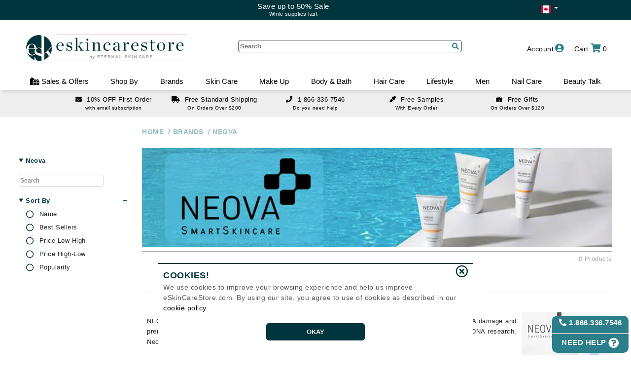

--- FILE ---
content_type: text/html
request_url: https://eskincarestore.com/neova
body_size: 46031
content:

<!DOCTYPE HTML>

<html lang="en-CA">
  
<head>
<meta http-equiv='X-UA-Compatible' content='IE=Edge' />
<TITLE>Neova | eSkinCareStore</TITLE>
<META NAME="Description" CONTENT="NEOVA was the first clinical skin care brand to bring real innovation to the photoaging category by introducing Copper Peptide Complex technology products. Shop">
<META NAME="Keywords" CONTENT="Neova">
<META NAME="Robots" CONTENT="index,follow">
<meta name='google-site-verification' content='BGB-uulHU-3x8V5sf2jd1O9zz515aAQIc5-xPMFyGTI' />
<meta name='facebook-domain-verification' content='xdanu7lc9xqkjqsqxaruuipdt37ivt' />
<meta http-equiv='content-language' content='en'>
<meta charset='utf-8'> 
<meta content='minimum-scale=1.0, width=device-width, maximum-scale=5, user-scalable=yes' name='viewport' />
<meta http-equiv='cache-control' content='no-cache, must-revalidate, post-check=0, pre-check=0' />
<meta http-equiv='Pragma' content='no-cache' />
<meta http-equiv='Expires' content='0' />

<meta name="msvalidate.01" content="A9035379D387B4962BF364BAD0C086D7" />


<!-- BEGIN MerchantWidget Code -->
<script id='merchantWidgetScript' src="https://www.gstatic.com/shopping/merchant/merchantwidget.js" defer></script>
<script type="text/javascript">
  merchantWidgetScript.addEventListener('load', function () {
	merchantwidget.start({
	  position: 'RIGHT_BOTTOM',
	  sideMargin: 25,
	  bottomMargin: 65,
	  mobileSideMargin: 10,
	  mobileBottomMargin: 45
	});
  });
</script>
<!-- END MerchantWidget Code -->

<link rel="shortcut icon" href="/ProductCart/pc/images/favicon.ico?v=2" type="image/x-icon" />
<link href="/productCart/pc/fonts/fontawesome/css/all.css" rel="stylesheet">
<link type="text/css" rel="stylesheet" href="/ProductCart/pc/Styles/pcStorefront.css?v=1.161293" />
<link type="text/css" rel="stylesheet" href="/ProductCart/pc/Styles/pcHeaderFooter.css?v=1.161293" />
<link type="text/css" rel="stylesheet" href="/ProductCart/pc/Styles/styles.css?v=1.161293" />
<script src="/productcart/pc/js/jquery.js" type="text/javascript"></script>
<noscript>
    <style>.JavaOnly { display: none; }</style>
</noscript>

<script type="text/javascript">

    
        var isDev = false;
    
</script>

</head>
<body>



<div id='d_mainHolder' class="Outer">
    <div class='menuProdOverlay' id='overlayFilter' style='' onclick='hideToggleBarMenus();'></div>
    <div id="menuOverlay" onclick="mobile()"></div>
    <div id='d_mainHeader'>
        <div class="d_mainHeader_inner hasText">
            <div id='topband' class='hasText'>
                
                    <div class="parentDiv" id='topBand_flagHolder'>
                        <div class="dropdown-toggle" onclick='showCountrySel()'>
                            <span data-bind="label" class="flag-icon flag-icon-ca"></span>&nbsp;<span class="caret"></span>
                        </div>
                        <div class="dropdown-menu dropChildDiv" role="menu" style="background: #00353d;">
                            <div style="list-style: outside none none;"><span class="flag-icon flag-icon-us" onclick='setCountry("US")'></span></div>
                        </div>
                    </div>
                
                <div class="parentDiv" id='topBand_flagOpposite'></div>
                <a class='topBandDeal' href='/specials'><div><div>Save up to 50% Sale</div> <span style='font-size:11px;'>While supplies last</span></div></a>   
    	    </div>
        </div>
        <div class="headerbox" >
            <div id='pcHeader' class="header Wrap" style=''>
                <div class='headerButtons'>
                
                    <div class="cartLink rightButtons" style=''>
                        
	<div class='parentDiv' title=''  onmouseover="$('#d_AddBagDialog').hide();">
        <span class='topBarText' onclick="checkViewCart();">
            <div style='cursor:pointer;padding-left:10px;'>
                <span class='stationaryInline'>Cart</span>
                <i class="fas fa-shopping-cart"></i>
                <span id='s_bagItems'>0</span>
                <div class="clear"></div>
            </div>
        </span>
        <div class='childDiv basket'>
            
            <div id='d_bagHasItems' style='display:none;'>
                <div class="h2" style=''>MY SHOPPING CART</div>
                <div id="d_bagItems">
                    
                </div>
                <div class="subtotal" style=''>
                	Subtotal: <span id='s_bagTotal'>C$0</span>
                </div>
                <div class="cartAction" style=''>
                    <div>
                        <div style='text-align:right;padding-top:5px;'>
                            
                    	        <span class='btn nextBtn' onclick='checkViewCart();'>VIEW CART</span>
                            
                        </div>
                        <div style='text-align:right;padding-top:5px;'>
                            <a class='btn nextBtn' href="/Checkout">CHECKOUT</a>
                        </div>
                    </div>
                </div>
                <div class="subtotaltext" style=''>
                    <div class='entry'><div onclick='emptyCart();' style='color:red;cursor:pointer;text-decoration:underline;line-height:16px;' class='remove'>CLEAR CART</div></div>
                    
                            <span id='t_bagFreeGiftText' style="font-size:12px;">Just $120 more to qualify for <span class='secColor'>Free Gift</span>!</span><br/><br/>
                        
                    <div class="subtotaltexttotal" style=''>Subtotal does not include taxes or shipping cost.</div>

                </div>
            </div>
            <div id='d_bagNoItems' style=''>
                <div>No items currently in shopping cart!</div>
            </div>
        </div>
    </div>


                    </div>

                    <!-- not customer start -->
                    <div id='notCustomerMenu' class='parentDiv customerMenu rightButtons block'>
                        <div class="inner" style='' onclick="showLoginForm('');">
                            <span class='inner'><span class="stationaryInline" style="margin-right:3px;">Account</span><i class="fas fa-user-circle" ></i></span>
                        </div>
                        <div class='customerDrop childDiv'>
                            <div class='menuOption' style='padding-right:10px;' onclick='showLoginForm("");'>Sign In<i class="fas fa-user-plus"></i></div>
                            <div class='menuOption' style='padding-right:10px;' onclick='showTrackOrder();'>Track Order<i class="fas fa-clipboard"></i></a></div>
                        </div>
                    </div>

                    <div id='guestMenu' class='parentDiv customerMenu rightButtons '>
                        <div class="inner" style=''>
                            <span class='inner'><span class="stationaryInline" style="margin-right:3px;">Guest</span><i class="fas fa-user" ></i></span>
                        </div>
                        <div class='customerDrop childDiv'>
                            <div class='menuOption' style='padding-right:10px;'><a href="/Account/Login?nextAction=createAccount">Create Account<i class="fas fa-user" ></i></a></div>
                            <div class='menuOption' style='padding-right:10px;' onclick='showTrackOrder();'>Track Order<i class="fas fa-clipboard"></i></a></div>
                            <div class='menuOption' style='padding-right:10px;'><a href="/Account/Logout">Sign Out<i class="fas fa-sign-out-alt"></i></a></div>
                        </div>
                    </div>

                    <div id='customerMenu' class='parentDiv customerMenu rightButtons '>
                            
                        <div class="inner" style='text-transform: uppercase;'>
                    	    <a class='inner' href="/Account/home"><span class="stationaryInline" id='personName' style="margin-right: 3px;"></span><i class="fas fa-user"></i></a>
                        </div>
                            
                        <div class='customerDrop childDiv'>
                            <div class='menuOption' style='padding-right:10px;'><a href="/Account/home">Account Home<i class="fas fa-home"></i></a></div>
                            <div class='menuOption' style='padding-right:10px;'><a href="/Account/My-Orders">Previous Orders<i class="fas fa-box-open"></i></a></div>
                            <div class='menuOption' style='padding-right:10px;cursor: pointer;' onclick='showTrackOrder();'>Order Status<i class="fas fa-clipboard"></i></div>
                            <!--<div><a  href="/ProductCart/pc/simplesearch.asp">Express Shop</a></div>-->
                            <div class='menuOption' style='padding-right:10px;'><a href="/Account/My-Loves">My Loves<i class="fas fa-heart"></i></a></div>
                            <div class='menuOption' style='padding-right:10px;'><a href="/Account/Logout">Sign Out<i class="fas fa-sign-out-alt"></i></a></div>
                            
                            <div id='d_menuCustRP' class='RewardsBox' style='display:none;position:relative;float:none;width:100%;margin:0px;line-height:1em;margin-top:5px;'>
                                <div class='icon'></div>
                                <a href='/account/RewardPoints' style='text-decoration:none;color:#2b7e8a;'>
                                    <div class='pointsBox'>
                                        <span id='sp_menuCustRP' class='points'></span><br />
                                    </div>
                                    <div class='shopLink' style='margin-top:5px;font-size:17px;'>Reward Points</div>
                                </a>
                            </div>
                        </div>
                    </div>     
                    <div id='d_offerMenu' class='parentDiv rightButtons desktop' style='margin-right:45px;'><div class='inner desktop' style=''>    <span class='inner'><span class='stationaryInline' style='margin-right: 3px;'>Sales & Offers</span><i class='fas fa-gifts'></i></span></div><div class='offerDrop childDiv' ><div class='overlay mobile' style='position:absolute;z-index:0;' onclick='hideToggleBarMenus();'></div><div class='offerHolder'><div class='refineContainerHide mobile'><div class='closer largeCloser' onclick='hideToggleBarMenus();'></div></div><div style='flex:1 1 25%;padding:0px 10px;'><details class='sideMenuHolder noMarker' open=''><summary><a href='/Specials'>On Sale by Categories<span class='noMarker' style='font-size:0.75em;'> + (20% OFF)</span></a></summary><a href='/specials/skin-care'>Skin Care</a><a href='/specials/make-up'>Make Up</a><a href='/specials/body-And-bath'>Body & Bath</a><a href='/specials/hair-Care'>Hair-Care</a><a href='/specials/lifeStyle'>LifeStyle</a><a href='/specials/men'>Men</a><a href='/specials/nail-Care'>Nail Care</a></details></div><div style='flex:1 1 25%;padding:0px 10px;'></div><div style='flex:1 1 25%;padding:0px 10px;'><details class='sideMenuHolder noMarker' open=''><summary onclick='return false;'><span>Current Promos</span></summary><a href='/specials'>Save up to 50% Sale</a></details><details class='sideMenuHolder noMarker' open=''><summary onclick='return false;'><span>ESK Member's Rewards & Offers</span></summary><a href='/joinUs'>10% OFF First Time Subscribers</a></details></div><div style='flex:1 1 25%;padding:0px 10px;'><details class='sideMenuHolder noMarker' open=''><summary onclick='return false;'><span>ESK shopping Experience</span></summary><a href='/Help/Shipping-Policy'>Free Shipping Over $200</a><a href='/help/promotions'>Free Samples</a><a href='/free-gifts'>Free Gifts Over $120</a></details></div></div></div></div><div id='d_eskMenu' class='parentDiv rightButtons desktop' style='margin-right:45px;'><div class='inner desktop' style=''>    <span class='inner'><span class='stationaryInline' style='margin-right: 3px;'>ESK BLOG</span><i class='fas fa-blog'></i></span></div><div class='eskDrop childDiv' ><div class='overlay mobile' style='position:absolute;z-index:0;' onclick='hideToggleBarMenus();'></div><div class='eskHolder'><div class='refineContainerHide mobile'><div class='closer largeCloser' onclick='hideToggleBarMenus();'></div></div><dl><a class='menuItem noMarker' style='padding:20px 0px;' href='/eBEAUTY-BLOG' aria-label='eBeauty Blog'><picture><source media='(max-width: 1000px)' srcset='/productcart/pc/avif/marketting/Landscape-ebeauty-blog.avif' type='image/avif'><source media='(max-width: 1000px)' srcset='/productcart/pc/webp/marketting/Landscape-ebeauty-blog.webp' type='image/webp'><source media='(max-width: 1000px)' srcset='/productcart/pc/images/marketting/Landscape-ebeauty-blog.jpg' type='image/jpg'><source srcset='/productcart/pc/avif/marketting/Portrait-ebeauty-blog.avif' type='image/avif'><source srcset='/productcart/pc/webp/marketting/Portrait-ebeauty-blog.webp' type='image/webp'><img alt='Beauty blog Banner' src='/productcart/pc/webp/marketting/Portrait-ebeauty-blog.jpg' /></picture></a></dl>
<dl><a class='menuItem noMarker' style='padding:20px 0px;' href='/Beauty-Advisor' aria-label='Beauty Advisor'><picture><source media='(max-width: 1000px)' srcset='/productcart/pc/avif/marketting/Landscape-ebeauty-advisor.avif' type='image/avif'><source media='(max-width: 1000px)' srcset='/productcart/pc/webp/marketting/Landscape-ebeauty-advisor.webp' type='image/webp'><source media='(max-width: 1000px)' srcset='/productcart/pc/images/marketting/Landscape-ebeauty-advisor.jpg' type='image/jpg'><source srcset='/productcart/pc/avif/marketting/Portrait-ebeauty-advisor.avif' type='image/avif'><source srcset='/productcart/pc/webp/marketting/Portrait-ebeauty-advisor.webp' type='image/webp'><img alt='Beauty Advisor Banner' src='/productcart/pc/webp/marketting/Portrait-ebeauty-advisor.jpg' /></picture></a></dl>
	            <dl>
             <div class=''>
<a class='articleBanner' href='/eBEAUTY-BLOG/skin-vs-scalp-aging-key-differences-and-care-tips'> <div style='text-align:center;'> <picture><source srcset='/content/2026/1/6031/images/avif/new2.avif' type='image/avif'><source srcset='/content/2026/1/6031/images/webp/new2.webp' type='image/webp'><img class='postImg' loading='lazy' src='/content/2026/1/6031/images/new2.jpg' alt='Skin vs. Scalp Aging: Key Differences and Care Tips Banner'/></picture></div> <div class='menuArticle' style='height:48px;font-size: 14px;padding: 6px 10px;color: #2B7E8A;line-height: 18px;'>Skin vs. Scalp Aging: Key Differences and Care Tips</div> <div class='menuArticle' style='font-size:11px;line-height:14px;padding:0px 10px;text-align:left;color:#555;'> . . .</div><div style='text-align:center;padding:10px;'><button class='btn'>READ MORE...</button></div></a>	            </div>
         </dl>
	            <dl>
             <div class=''>
<a class='articleBanner' href='/eBEAUTY-BLOG/unlocking-the-secrets-of-skin-longevity'> <div style='text-align:center;'> <picture><source srcset='/content/2025/12/6016/images/avif/old_site_thumb.avif' type='image/avif'><source srcset='/content/2025/12/6016/images/webp/old_site_thumb.webp' type='image/webp'><img class='postImg' loading='lazy' src='/content/2025/12/6016/images/old_site_thumb.jpg' alt='Unlocking the Secrets of Skin Longevity Banner'/></picture></div> <div class='menuArticle' style='height:48px;font-size: 14px;padding: 6px 10px;color: #2B7E8A;line-height: 18px;'>Unlocking the Secrets of Skin Longevity</div> <div class='menuArticle' style='font-size:11px;line-height:14px;padding:0px 10px;text-align:left;color:#555;'> . . .</div><div style='text-align:center;padding:10px;'><button class='btn'>READ MORE...</button></div></a>	            </div>
         </dl>
	            <dl>
             <div class=''>
<a class='articleBanner' href='/eBEAUTY-BLOG/tomorrows-hair-growth-science-tech-and-innovation'> <div style='text-align:center;'> <picture><source srcset='/content/2025/11/6013/images/avif/hair_future.avif' type='image/avif'><source srcset='/content/2025/11/6013/images/webp/hair_future.webp' type='image/webp'><img class='postImg' loading='lazy' src='/content/2025/11/6013/images/hair_future.jpg' alt='Tomorrow’s Hair Growth: Science, Tech, and Innovation Banner'/></picture></div> <div class='menuArticle' style='height:48px;font-size: 14px;padding: 6px 10px;color: #2B7E8A;line-height: 18px;'>Tomorrow’s Hair Growth: Science, Tech, and Innovation</div> <div class='menuArticle' style='font-size:11px;line-height:14px;padding:0px 10px;text-align:left;color:#555;'> . . .</div><div style='text-align:center;padding:10px;'><button class='btn'>READ MORE...</button></div></a>	            </div>
         </dl>
</div></div></div>
                    <div class="openMenu leftButtons mobile">
                        <div class='clickMenu' onclick="mobile();"><i class="fas fa-bars"></i></div>
                    </div>

                    <div class="searchClick leftButtons mobile">
                        <div class='clickSearch' onclick="openSearch();"><i class="fas fa-search"></i></div>
                    </div>
                </div><!--headerButtons -->
                
                
                <div class="logobox">
                    <div id='headerLogo' style="">
                         
                                <a class='stationary' href="/" ><img src="/productcart/pc/images/eSkinCareStore_333_2021-test.png?v=1.2" id='storeLogo' alt="SKIN CARE PRODUCTS BY eSkinCareStore" border="0" title="eSkinCareStore Neova "></a>
                                <a class='mobile' href="/" >
                                    <img src="/productcart/pc/images/esk-green-75x75.png?v=1.2" id='storeLogo_m' alt="SKIN CARE PRODUCTS BY eSkinStore" border="0" title="eSkinCareStore Neova ">
                                    <img src="/productcart/pc/images/eskincarestoreOnly-logo-horizontal-green.png?v=1.2" id='storeLogo_m2' alt="SKIN CARE PRODUCTS BY eSkinCareStore" border="0" title="eSkinCareStore Neova ">
                                </a>
                            
                    </div>
                </div><!-- logobox -->
 
                

                <div class="headersearch" id="mainSearchHolder">
    	            <form action="/products" name="search" method="get" class="pcForms" id="pcForms_Search" style='margin:0px;'>
                        <input class="textbox" type="text" name="keyword" id="keyword" placeholder="Search" autocomplete="off" maxlength="255"/>
                        <input type='hidden' id='orderBy' name='orderBy' value='ranking desc' />
                        <div class="entry searchIcon" style="cursor: pointer;font-size: 1.3em;" onclick="document.getElementById('pcForms_Search').submit();">
                            <i class="fas fa-search"></i>
                        </div>
    	            </form>
                    <div id='d_headerSearch_result' style='width:100%;position:absolute;'>

                    </div>
    	        </div><!-- headersearch -->

                <div class="clear"></div>
            </div>
        </div>
        <div id='' class="header" style=''>
            <div class='main-nav' id='myTopnav'>
    <div class='overlay mobile' style='position:absolute;' onclick='mobile();'></div>
    <div class='main-menu' id='main-menu'>
    <div id='menu_mobile_topBar' class='mobile' style='height:70px;background:#FFF;text-align: center;'>
<div class='closer largeCloser' onclick='mobile()'></div>
<div class='menuBackFirst' onclick='backToMenuLvl(1)'>Back</div><div class='menuBackSecond' onclick='backToMenuLvl(2)'>Back</div></div>
<div class='menu_holder'>
<div id='d_topMenu_account' class='topMenu_tab parentDiv mobile'>
    <span class='menu_header' onclick='return switchTopMenu("d_topMenu_account");'>Account</span>
    <div class='childDiv'> 
         <div id='d_topMenuDrop_notCustomer' class=''> 
         <dl>
         <dt><a class='menuItem' href='/account/home'>Account Home</a></dt>
         <dt><span class='menuItem' onclick='showLoginForm("");'>Sign in / sign up</span></dt>
         <dt><span class='menuItem' onclick='showTrackOrder();'>Track Order</span></dt>
         <dt><a class='menuItem' href='/joinUs'>Email Subscription</a></dt>
         </dl>
         </div>
         <div id='d_topMenuDrop_customer' class='none'> 
         <dl>
         <dt><a class='menuItem' href='/account/home'>Account Home</a></dt>
         <dt><a class='menuItem' href='/account/My-Orders'>Previous Orders</a></dt>
         <dt><span class='menuItem' onclick='showTrackOrder();' >Order Status</span></dt>
         <dt><a class='menuItem' href='/account/My-Loves'>My Loves</a></dt>
         <dt><a class='menuItem' href='/account/logout'>Sign Out</a></dt>
         </dl>
         </div>
     </div>
</div>
<div id='d_topMenu_offers' class='topMenu_tab parentDiv' style='cursor:pointer;'>
<span class='menu_header' onclick='return switchTopMenu("d_topMenu_offers");'><i class='fas fa-gifts'></i> Sales & Offers</span>
<div class='childDiv inner'>
<dl>
<dt><span class='menuItem' onclick='return switchSecMenu("saleCat")'>On Sale by Categories<span class='noMarker' style='font-size:0.75em;'> + (20% OFF)</span></span></dt>
<div id='d_innerMenu_saleCat' class='menuLvl_3'>
<dd><a class='menuItem' href='/specials'>All</a></dd>
<dd><a class='menuItem' href='/specials/skin-care'>Skin Care</a></dd>
<dd><a class='menuItem' href='/specials/make-up'>Make Up</a></dd>
<dd><a class='menuItem' href='/specials/body-And-bath'>Body & Bath</a></dd>
<dd><a class='menuItem' href='/specials/hair-Care'>Hair-Care</a></dd>
<dd><a class='menuItem' href='/specials/lifeStyle'>LifeStyle</a></dd>
<dd><a class='menuItem' href='/specials/men'>Men</a></dd>
<dd><a class='menuItem' href='/specials/nail-Care'>Nail Care</a></dd>
</div>
</dl>
<dl>
<dt><span class='menuItem' onclick='return switchSecMenu("offerPromo")'>Current Promos</span></dt>
<div id='d_innerMenu_offerPromo' class='menuLvl_3'>
<dd><a class='menuItem' href='/specials'>Save up to 50% Sale</a></dd>
</div>
<dt><span class='menuItem' onclick='return switchSecMenu("offerMem")'>ESK Member's Rewards & Offers</span></dt>
<div id='d_innerMenu_offerMem' class='menuLvl_3'>
<dd><a class='menuItem' href='/joinUs'>10% OFF First Time Subscribers</a></dd>
</div>
</dl><dl>
<dt><span class='menuItem' onclick='return switchSecMenu("offerDeals")'>ESK shopping Experience</span></dt>
<div id='d_innerMenu_offerDeals' class='menuLvl_3'>
<dd><a class='menuItem' href='/Help/Shipping-Policy'>Free Shipping Over $200</a></dd><dd><a class='menuItem' href='/help/promotions'>Free Samples</a></dd><dd><a class='menuItem' href='/free-gifts'>Free Gifts Over $120</a></dd>
</div>
</dl>
</div>
</div>
        <div id='d_topMenu_shopBy' class='topMenu_tab parentDiv' style='cursor:pointer;'>
	            <span class='menu_header' onclick='return switchTopMenu("d_topMenu_shopBy");'>Shop By</span>
	            <div class='childDiv inner'>
<dl>
<dt><span class='menuItem' onclick='return switchSecMenu("skin-care");'>Skin Care Concerns</span></dt>
<div id='d_innerMenu_skin-care' class='menuLvl_3'><dd><a class='menuItem' href='/stretch-marks'>Stretch Marks</a></dd>
<dd><a class='menuItem' href='/skin-dark-spots'>Skin Dark Spots</a></dd>
<dd><a class='menuItem' href='/sensitive-skin'>Sensitive Skin</a></dd>
<dd><a class='menuItem' href='/bruising-soreness'>Bruising Soreness</a></dd>
<dd><a class='menuItem' href='/mature-skin'>Mature Skin</a></dd>
<dd><a class='menuItem' href='/uneven-skin-tone'>Uneven Skin Tone</a></dd>
<dd><a class='menuItem' href='/skin-dullness-uneven-texture'>Skin Dullness Uneven texture</a></dd>
<dd><a class='menuItem' href='/skin-itchiness'>Skin Itchiness</a></dd>
<dd><a class='menuItem' href='/shiny-skin'>Shiny Skin</a></dd>
<dd><a class='menuItem' href='/skin-firmness-And-elasticity'>Skin Firmness & Elasticity</a></dd>
<dd><a class='menuItem' href='/acne-and-blemishes'>Acne and Blemishes</a></dd>
<dd><a class='menuItem' href='/eye-dark-circles'>Eye Dark Circles</a></dd>
<dd><a class='menuItem' href='/spider-veins'>Spider Veins</a></dd>
<dd class='mobile'><a class='menuItem' href='/skin-redness'>Skin Redness</a></dd>
<dd class='mobile'><a class='menuItem' href='/skin-scars'>Skin Scars</a></dd>
<dd class='mobile'><a class='menuItem' href='/skin-pores-And-blackheads'>Skin Pores & Blackheads</a></dd>
<dd class='mobile'><a class='menuItem' href='/skin-volumizing'>Skin Volumizing</a></dd>
<dd class='mobile'><a class='menuItem' href='/cellulite-contouring'>Cellulite Contouring</a></dd>
<dd class='mobile'><a class='menuItem' href='/under-eye-puffiness'>Under Eye Puffiness</a></dd>
<dd class='mobile'><a class='menuItem' href='/dry-skin'>Dry Skin</a></dd>
<dd class='mobile'><a class='menuItem' href='/fine-lines-And-wrinkled-skin'>Fine Lines & Wrinkled Skin</a></dd>
<dd class='mobile'><a class='menuItem' href='/post-procedure-treated-skin'>Post-Procedure Treated skin</a></dd>
<dd class='mobile'><a class='menuItem' href='/oily-skin'>Oily Skin</a></dd>
<dd class='mobile'><a class='menuItem' href='/skin-care-maintenance'>Skin Care Maintenance</a></dd>
</div></dl>
<dl>
<dt><span class='menuItem' onclick='return switchSecMenu("hair-care");'>Hair Care Concerns</span></dt>
<div id='d_innerMenu_hair-care' class='menuLvl_3'><dd><a class='menuItem' href='/color-protection-And-care'>Color Protection & Care</a></dd>
<dd><a class='menuItem' href='/curl-definition'>Curl Definition</a></dd>
<dd><a class='menuItem' href='/oily-scalp'>Oily Scalp</a></dd>
<dd><a class='menuItem' href='/frizzy-hair'>Frizzy Hair</a></dd>
<dd><a class='menuItem' href='/hair-damage-And-split-ends'>Hair - Damage & Split Ends</a></dd>
<dd><a class='menuItem' href='/hair-heat-protection'>Hair Heat Protection</a></dd>
<dd><a class='menuItem' href='/hair-styling-hold'>Hair Styling - Hold</a></dd>
<dd><a class='menuItem' href='/hair-loss-And-thinning'>Hair Loss & Thinning</a></dd>
<dd><a class='menuItem' href='/hair-dandruff'>Hair - Dandruff</a></dd>
<dd><a class='menuItem' href='/dry-hair'>Dry Hair</a></dd>
<dd><a class='menuItem' href='/hair-shine'>Hair Shine</a></dd>
<dd><a class='menuItem' href='/hair-straightening-smoothing'>Hair Straightening Smoothing</a></dd>
<dd><a class='menuItem' href='/hair-volumizer'>Hair Volumizer</a></dd>
</div></dl>
<dl>
<dt><span class='menuItem' onclick='return switchSecMenu("make-up");'>Make Up Concerns</span></dt>
<div id='d_innerMenu_make-up' class='menuLvl_3'><dd><a class='menuItem' href='/eyelash-growth'>Eyelash Growth</a></dd>
</div><dt><span class='menuItem' onclick='return switchSecMenu("body-And-bath");'>Body & Bath Concerns</span></dt>
<div id='d_innerMenu_body-And-bath' class='menuLvl_3'><dd><a class='menuItem' href='/unwanted-hair'>Unwanted Hair</a></dd>
</div><dt><span class='menuItem' onclick='return switchSecMenu("nail-care");'>Nail Care Concerns</span></dt>
<div id='d_innerMenu_nail-care' class='menuLvl_3'><dd><a class='menuItem' href='/nail-fungus'>Nail Fungus</a></dd>
</div></dl>
<dl>
         <dt class='desktop'><span class='menuItem'>Browse By </span></dt>
         <dd><a class='menuItem' href='/specials'>Specials <span class='noMarker' style='font-size:0.75em;'> + (20% OFF)</span></a></dd>
         <dd><a class='menuItem' href='/New-Arrivals'>New Arrivals</a></dd>
         <dd><a class='menuItem' href='/best-sellers'>Best Sellers</a></dd>
</dl></div>
</div>
        <div id='d_topMenu_0' class='topMenu_tab parentDiv'>
             <a href='/brands' class='menu_header noMarker'>Brands</a>
             <div class='childDiv'>
                 <div id='d_topMenuDrop_0'>                 <div id='d_brandAlpha'>
                     <div id='d_selLetter_A' class='b_menuSelect'>A</div>
                 <div id='d_selLetter_B' class='b_menuSelect'>B</div>
                 <div id='d_selLetter_C' class='b_menuSelect'>C</div>
                 <div id='d_selLetter_D' class='b_menuSelect'>D</div>
                 <div id='d_selLetter_E' class='b_menuSelect'>E</div>
                 <div id='d_selLetter_F' class='b_menuSelect'>F</div>
                 <div id='d_selLetter_G' class='b_menuSelect'>G</div>
                 <div id='d_selLetter_H' class='b_menuSelect'>H</div>
                 <div id='d_selLetter_I' class='b_menuSelect'>I</div>
                 <div id='d_selLetter_J' class='b_menuSelect'>J</div>
                 <div id='d_selLetter_K' class='b_menuSelect'>K</div>
                 <div id='d_selLetter_L' class='b_menuSelect'>L</div>
                 <div id='d_selLetter_M' class='b_menuSelect'>M</div>
                 <div id='d_selLetter_N' class='b_menuSelect'>N</div>
                 <div id='d_selLetter_O' class='b_menuSelect'>O</div>
                 <div id='d_selLetter_P' class='b_menuSelect'>P</div>
                 <div id='d_selLetter_Q' class='b_menuSelect'>Q</div>
                 <div id='d_selLetter_R' class='b_menuSelect'>R</div>
                 <div id='d_selLetter_S' class='b_menuSelect'>S</div>
                 <div id='d_selLetter_T' class='b_menuSelect'>T</div>
                 <div id='d_selLetter_U' class='b_menuSelect'>U</div>
                 <div id='d_selLetter_V' class='b_menuSelect'>V</div>
                 <div id='d_selLetter_W' class='b_menuSelect'>W</div>
                 <div id='d_selLetter_X' class='b_menuSelect'>X</div>
                 <div id='d_selLetter_Y' class='b_menuSelect'>Y</div>
                 <div id='d_selLetter_Z' class='b_menuSelect'>Z</div>
                 </div>
         <div id=''style='overflow:hidden;height:395px;margin-left:10px;margin-bottom:10px;text-align: left;margin-right:10px;'>
             <div id='d_brandMenu' style=' overflow-x:hidden; overflow-y:scroll; height:339px; margin-bottom:10px; display:block; width:100%; margin:auto;' >
                 <div id='d_brandMenu_A' style=''>
                     <div class='brandDropLetter' style=''>A</div>
                 </div>
             <div id='d_brand_931' class='brandDropBrand' style='' ><a class='sideLink' href='/111skin' >111SKIN</a></div>
             <div id='d_brand_1096' class='brandDropBrand' style='' ><a class='sideLink' href='/acqua-di-parma' >Acqua Di Parma</a></div>
             <div id='d_brand_1136' class='brandDropBrand' style='' ><a class='sideLink' href='/active-humans' >Active Humans</a></div>
             <div id='d_brand_1138' class='brandDropBrand' style='' ><a class='sideLink' href='/acure' >Acure</a></div>
             <div id='d_brand_1080' class='brandDropBrand' style='' ><a class='sideLink' href='/adipeau' >Adipeau</a></div>
             <div id='d_brand_1151' class='brandDropBrand' style='' ><a class='sideLink' href='/adoreyes' >ADOREYES</a></div>
             <div id='d_brand_705' class='brandDropBrand' style='' ><a class='sideLink' href='/advanced-nutrition-programme' >Advanced Nutrition Programme</a></div>
             <div id='d_brand_2' class='brandDropBrand' style='' ><a class='sideLink' href='/afa' >AFA</a></div>
             <div id='d_brand_738' class='brandDropBrand' style='' ><a class='sideLink' href='/agent-nateur' >Agent Nateur</a></div>
             <div id='d_brand_3' class='brandDropBrand' style='' ><a class='sideLink' href='/ahava' >Ahava</a></div>
             <div id='d_brand_970' class='brandDropBrand' style='' ><a class='sideLink' href='/alastin' >Alastin</a></div>
             <div id='d_brand_1139' class='brandDropBrand' style='' ><a class='sideLink' href='/alba-botanica' >Alba Botanica</a></div>
             <div id='d_brand_697' class='brandDropBrand' style='' ><a class='sideLink' href='/alex-cosmetics' >Alex Cosmetics</a></div>
             <div id='d_brand_5' class='brandDropBrand' style='' ><a class='sideLink' href='/algologie' >Algologie</a></div>
             <div id='d_brand_1124' class='brandDropBrand' style='' ><a class='sideLink' href='/all-golden' >All Golden</a></div>
             <div id='d_brand_1105' class='brandDropBrand' style='' ><a class='sideLink' href='/alleyoop' >Alleyoop</a></div>
             <div id='d_brand_1129' class='brandDropBrand' style='' ><a class='sideLink' href='/allies-of-skin' >Allies of Skin</a></div>
             <div id='d_brand_8' class='brandDropBrand' style='' ><a class='sideLink' href='/alterna' >Alterna</a></div>
             <div id='d_brand_101' class='brandDropBrand' style='' ><a class='sideLink' href='/amaterasu-geisha-ink' >Amaterasu - Geisha Ink</a></div>
             <div id='d_brand_753' class='brandDropBrand' style='' ><a class='sideLink' href='/ambrosia-aromatherapy' >Ambrosia Aromatherapy</a></div>
             <div id='d_brand_686' class='brandDropBrand' style='' ><a class='sideLink' href='/american-crew' >American Crew</a></div>
             <div id='d_brand_1109' class='brandDropBrand' style='' ><a class='sideLink' href='/amika' >Amika</a></div>
             <div id='d_brand_1157' class='brandDropBrand' style='' ><a class='sideLink' href='/antevorta' >Antevorta</a></div>
             <div id='d_brand_482' class='brandDropBrand' style='' ><a class='sideLink' href='/antipodes' >Antipodes</a></div>
             <div id='d_brand_1071' class='brandDropBrand' style='' ><a class='sideLink' href='/aq-skin-solutions' >AQ Skin Solutions</a></div>
             <div id='d_brand_527' class='brandDropBrand' style='' ><a class='sideLink' href='/arcona' >Arcona</a></div>
             <div id='d_brand_1142' class='brandDropBrand' style='' ><a class='sideLink' href='/aura-cacia' >Aura Cacia</a></div>
             <div id='d_brand_1140' class='brandDropBrand' style='' ><a class='sideLink' href='/avalon-organics' >Avalon Organics</a></div>
             <div id='d_brand_1035' class='brandDropBrand' style='' ><a class='sideLink' href='/avatara' >Avatara</a></div>
             <div id='d_brand_21' class='brandDropBrand' style='' ><a class='sideLink' href='/avene' >Avene</a></div>
         <div id='d_brandMenu_B' style=''>
             <div class='brandDropLetter' style=''>B</div>
         </div>
             <div id='d_brand_23' class='brandDropBrand' style='' ><a class='sideLink' href='/b-kamins' >B Kamins</a></div>
             <div id='d_brand_1041' class='brandDropBrand' style='' ><a class='sideLink' href='/babo-botanicals' >Babo Botanicals</a></div>
             <div id='d_brand_24' class='brandDropBrand' style='' ><a class='sideLink' href='/babor' >Babor</a></div>
             <div id='d_brand_1137' class='brandDropBrand' style='' ><a class='sideLink' href='/badger-balms' >Badger Balms</a></div>
             <div id='d_brand_980' class='brandDropBrand' style='' ><a class='sideLink' href='/balmain-paris-hair-couture' >BALMAIN Paris Hair Couture</a></div>
             <div id='d_brand_1121' class='brandDropBrand' style='' ><a class='sideLink' href='/bardot' >Bardot</a></div>
             <div id='d_brand_1037' class='brandDropBrand' style='' ><a class='sideLink' href='/baxter-of-california' >Baxter of California</a></div>
             <div id='d_brand_759' class='brandDropBrand' style='' ><a class='sideLink' href='/beautymed' >BeautyMed</a></div>
             <div id='d_brand_742' class='brandDropBrand' style='' ><a class='sideLink' href='/bella-aura' >Bella Aura</a></div>
             <div id='d_brand_706' class='brandDropBrand' style='' ><a class='sideLink' href='/bio-code' >Bio Code</a></div>
             <div id='d_brand_34' class='brandDropBrand' style='' ><a class='sideLink' href='/biodroga' >Biodroga</a></div>
             <div id='d_brand_743' class='brandDropBrand' style='' ><a class='sideLink' href='/bioeffect' >BIOEFFECT</a></div>
             <div id='d_brand_35' class='brandDropBrand' style='' ><a class='sideLink' href='/bioelements' >Bioelements</a></div>
             <div id='d_brand_1055' class='brandDropBrand' style='' ><a class='sideLink' href='/biolage' >Biolage</a></div>
             <div id='d_brand_770' class='brandDropBrand' style='' ><a class='sideLink' href='/bioline' >Bioline</a></div>
             <div id='d_brand_549' class='brandDropBrand' style='' ><a class='sideLink' href='/biopelle' >Biopelle</a></div>
             <div id='d_brand_963' class='brandDropBrand' style='' ><a class='sideLink' href='/biosilk' >Biosilk </a></div>
             <div id='d_brand_1143' class='brandDropBrand' style='' ><a class='sideLink' href='/biosteel' >BioSteel</a></div>
             <div id='d_brand_37' class='brandDropBrand' style='' ><a class='sideLink' href='/blinc' >Blinc</a></div>
             <div id='d_brand_1141' class='brandDropBrand' style='' ><a class='sideLink' href='/blue-lizard' >Blue Lizard</a></div>
             <div id='d_brand_938' class='brandDropBrand' style='' ><a class='sideLink' href='/bodyography' >Bodyography</a></div>
             <div id='d_brand_1126' class='brandDropBrand' style='' ><a class='sideLink' href='/bonacure' >Bonacure</a></div>
             <div id='d_brand_307' class='brandDropBrand' style='' ><a class='sideLink' href='/burberry' >Burberry</a></div>
             <div id='d_brand_1145' class='brandDropBrand' style='' ><a class='sideLink' href='/by-terry' >By Terry</a></div>
         <div id='d_brandMenu_C' style=''>
             <div class='brandDropLetter' style=''>C</div>
         </div>
             <div id='d_brand_758' class='brandDropBrand' style='' ><a class='sideLink' href='/canprev' >CanPrev</a></div>
             <div id='d_brand_1036' class='brandDropBrand' style='' ><a class='sideLink' href='/caprice-And-co' >Caprice & Co.</a></div>
             <div id='d_brand_876' class='brandDropBrand' style='' ><a class='sideLink' href='/casmara' >Casmara</a></div>
             <div id='d_brand_690' class='brandDropBrand' style='' ><a class='sideLink' href='/cellex-c' >Cellex-C</a></div>
             <div id='d_brand_1074' class='brandDropBrand' style='' ><a class='sideLink' href='/celluma' >Celluma</a></div>
             <div id='d_brand_862' class='brandDropBrand' style='' ><a class='sideLink' href='/chi' >CHI</a></div>
             <div id='d_brand_50' class='brandDropBrand' style='' ><a class='sideLink' href='/circadia' >Circadia</a></div>
             <div id='d_brand_1150' class='brandDropBrand' style='' ><a class='sideLink' href='/circcell' >Circcell</a></div>
             <div id='d_brand_1108' class='brandDropBrand' style='' ><a class='sideLink' href='/co2lift' >CO2Lift</a></div>
             <div id='d_brand_886' class='brandDropBrand' style='' ><a class='sideLink' href='/codage-paris' >Codage Paris</a></div>
             <div id='d_brand_1083' class='brandDropBrand' style='' ><a class='sideLink' href='/codex' >Codex</a></div>
             <div id='d_brand_56' class='brandDropBrand' style='' ><a class='sideLink' href='/colorescience' >Colorescience</a></div>
             <div id='d_brand_703' class='brandDropBrand' style='' ><a class='sideLink' href='/colorproof' >ColorProof</a></div>
             <div id='d_brand_922' class='brandDropBrand' style='' ><a class='sideLink' href='/comfort-zone' >comfort zone</a></div>
             <div id='d_brand_298' class='brandDropBrand' style='' ><a class='sideLink' href='/coola' >Coola</a></div>
             <div id='d_brand_60' class='brandDropBrand' style='' ><a class='sideLink' href='/cosmedix' >CosMedix</a></div>
             <div id='d_brand_1147' class='brandDropBrand' style='' ><a class='sideLink' href='/cuccio' >Cuccio</a></div>
         <div id='d_brandMenu_D' style=''>
             <div class='brandDropLetter' style=''>D</div>
         </div>
             <div id='d_brand_61' class='brandDropBrand' style='' ><a class='sideLink' href='/darphin' >Darphin</a></div>
             <div id='d_brand_62' class='brandDropBrand' style='' ><a class='sideLink' href='/dcl-dermatologic' >DCL Dermatologic</a></div>
             <div id='d_brand_631' class='brandDropBrand' style='' ><a class='sideLink' href='/deborah-lippmann' >Deborah Lippmann</a></div>
             <div id='d_brand_1070' class='brandDropBrand' style='' ><a class='sideLink' href='/decaar' >Decaar</a></div>
             <div id='d_brand_968' class='brandDropBrand' style='' ><a class='sideLink' href='/derma-bella' >Derma Bella</a></div>
             <div id='d_brand_65' class='brandDropBrand' style='' ><a class='sideLink' href='/dermablend' >Dermablend</a></div>
             <div id='d_brand_1031' class='brandDropBrand' style='' ><a class='sideLink' href='/dermamed' >DermaMed</a></div>
             <div id='d_brand_70' class='brandDropBrand' style='' ><a class='sideLink' href='/dermaquest' >Dermaquest</a></div>
             <div id='d_brand_977' class='brandDropBrand' style='' ><a class='sideLink' href='/dermelect-cosmeceuticals' >Dermelect Cosmeceuticals</a></div>
             <div id='d_brand_910' class='brandDropBrand' style='' ><a class='sideLink' href='/designme' >DESIGNME </a></div>
             <div id='d_brand_599' class='brandDropBrand' style='' ><a class='sideLink' href='/di-morelli' >Di Morelli</a></div>
             <div id='d_brand_1021' class='brandDropBrand' style='' ><a class='sideLink' href='/diego-dalla-palma-professional' >Diego dalla Palma Professional</a></div>
             <div id='d_brand_751' class='brandDropBrand' style='' ><a class='sideLink' href='/doctor-d-schwab' >Doctor D Schwab</a></div>
             <div id='d_brand_585' class='brandDropBrand' style='' ><a class='sideLink' href='/dr-alkaitis' >Dr Alkaitis</a></div>
             <div id='d_brand_361' class='brandDropBrand' style='' ><a class='sideLink' href='/dr-dennis-gross' >Dr Dennis Gross</a></div>
             <div id='d_brand_74' class='brandDropBrand' style='' ><a class='sideLink' href='/dr-grandel' >Dr Grandel</a></div>
             <div id='d_brand_519' class='brandDropBrand' style='' ><a class='sideLink' href='/dr-hauschka' >Dr Hauschka</a></div>
             <div id='d_brand_76' class='brandDropBrand' style='' ><a class='sideLink' href='/dr-renaud' >Dr Renaud</a></div>
             <div id='d_brand_1068' class='brandDropBrand' style='' ><a class='sideLink' href='/dr-mehran' >Dr. Mehran</a></div>
         <div id='d_brandMenu_E' style=''>
             <div class='brandDropLetter' style=''>E</div>
         </div>
             <div id='d_brand_1153' class='brandDropBrand' style='' ><a class='sideLink' href='/edori' >Edori</a></div>
             <div id='d_brand_80' class='brandDropBrand' style='' ><a class='sideLink' href='/elemis' >Elemis</a></div>
             <div id='d_brand_944' class='brandDropBrand' style='' ><a class='sideLink' href='/eleven-australia' >Eleven Australia</a></div>
             <div id='d_brand_82' class='brandDropBrand' style='' ><a class='sideLink' href='/ella-bache' >Ella Bache</a></div>
             <div id='d_brand_83' class='brandDropBrand' style='' ><a class='sideLink' href='/eltamd' >EltaMD</a></div>
             <div id='d_brand_957' class='brandDropBrand' style='' ><a class='sideLink' href='/eltraderm' >Eltraderm</a></div>
             <div id='d_brand_470' class='brandDropBrand' style='' ><a class='sideLink' href='/embryolisse' >Embryolisse</a></div>
             <div id='d_brand_979' class='brandDropBrand' style='' ><a class='sideLink' href='/emepelle' >Emepelle </a></div>
             <div id='d_brand_85' class='brandDropBrand' style='' ><a class='sideLink' href='/eminence-organics' >Eminence Organics</a></div>
             <div id='d_brand_1073' class='brandDropBrand' style='' ><a class='sideLink' href='/epicutis' >Epicutis</a></div>
             <div id='d_brand_1132' class='brandDropBrand' style='' ><a class='sideLink' href='/esthemax' >Esthemax</a></div>
             <div id='d_brand_1134' class='brandDropBrand' style='' ><a class='sideLink' href='/estime-And-sens' >Estime & Sens</a></div>
             <div id='d_brand_1061' class='brandDropBrand' style='' ><a class='sideLink' href='/evanhealy' >Evanhealy</a></div>
             <div id='d_brand_452' class='brandDropBrand' style='' ><a class='sideLink' href='/eve-lom' >Eve Lom</a></div>
             <div id='d_brand_652' class='brandDropBrand' style='' ><a class='sideLink' href='/evo' >Evo</a></div>
             <div id='d_brand_1091' class='brandDropBrand' style='' ><a class='sideLink' href='/exoie' >Exoie</a></div>
         <div id='d_brandMenu_F' style=''>
             <div class='brandDropLetter' style=''>F</div>
         </div>
             <div id='d_brand_474' class='brandDropBrand' style='' ><a class='sideLink' href='/face-atelier' >FACE atelier</a></div>
             <div id='d_brand_92' class='brandDropBrand' style='' ><a class='sideLink' href='/fake-bake' >Fake Bake</a></div>
             <div id='d_brand_916' class='brandDropBrand' style='' ><a class='sideLink' href='/fitglow-beauty' >FitGlow Beauty</a></div>
             <div id='d_brand_741' class='brandDropBrand' style='' ><a class='sideLink' href='/flora' >Flora</a></div>
             <div id='d_brand_95' class='brandDropBrand' style='' ><a class='sideLink' href='/footlogix' >Footlogix</a></div>
             <div id='d_brand_615' class='brandDropBrand' style='' ><a class='sideLink' href='/foreo' >Foreo</a></div>
             <div id='d_brand_880' class='brandDropBrand' style='' ><a class='sideLink' href='/france-laure' >France Laure</a></div>
             <div id='d_brand_1062' class='brandDropBrand' style='' ><a class='sideLink' href='/fresh' >Fresh</a></div>
         <div id='d_brandMenu_G' style=''>
             <div class='brandDropLetter' style=''>G</div>
         </div>
             <div id='d_brand_100' class='brandDropBrand' style='' ><a class='sideLink' href='/gehwol' >Gehwol</a></div>
             <div id='d_brand_1095' class='brandDropBrand' style='' ><a class='sideLink' href='/geske' >Geske</a></div>
             <div id='d_brand_1059' class='brandDropBrand' style='' ><a class='sideLink' href='/givenchy' >Givenchy</a></div>
             <div id='d_brand_315' class='brandDropBrand' style='' ><a class='sideLink' href='/glisodin' >Glisodin</a></div>
             <div id='d_brand_853' class='brandDropBrand' style='' ><a class='sideLink' href='/glo-skin-beauty' >Glo Skin Beauty</a></div>
             <div id='d_brand_663' class='brandDropBrand' style='' ><a class='sideLink' href='/glyderm' >GlyDerm</a></div>
             <div id='d_brand_107' class='brandDropBrand' style='' ><a class='sideLink' href='/glytone' >Glytone</a></div>
             <div id='d_brand_108' class='brandDropBrand' style='' ><a class='sideLink' href='/gm-collin' >GM Collin</a></div>
             <div id='d_brand_882' class='brandDropBrand' style='' ><a class='sideLink' href='/grande-cosmetics' >Grande Cosmetics</a></div>
             <div id='d_brand_775' class='brandDropBrand' style='' ><a class='sideLink' href='/grande-naturals' >Grande Naturals</a></div>
             <div id='d_brand_730' class='brandDropBrand' style='' ><a class='sideLink' href='/graydon' >Graydon</a></div>
             <div id='d_brand_1158' class='brandDropBrand' style='' ><a class='sideLink' href='/green-envee' >Green Envee</a></div>
             <div id='d_brand_625' class='brandDropBrand' style='' ><a class='sideLink' href='/grown-alchemist' >Grown Alchemist</a></div>
             <div id='d_brand_1155' class='brandDropBrand' style='' ><a class='sideLink' href='/guerlain' >Guerlain</a></div>
             <div id='d_brand_111' class='brandDropBrand' style='' ><a class='sideLink' href='/guinot' >Guinot</a></div>
         <div id='d_brandMenu_H' style=''>
             <div class='brandDropLetter' style=''>H</div>
         </div>
             <div id='d_brand_1125' class='brandDropBrand' style='' ><a class='sideLink' href='/high-on-love' >High on Love</a></div>
             <div id='d_brand_1026' class='brandDropBrand' style='' ><a class='sideLink' href='/higher-education' >Higher Education</a></div>
             <div id='d_brand_1048' class='brandDropBrand' style='' ><a class='sideLink' href='/hl' >HL</a></div>
             <div id='d_brand_115' class='brandDropBrand' style='' ><a class='sideLink' href='/hormeta' >Hormeta</a></div>
             <div id='d_brand_1093' class='brandDropBrand' style='' ><a class='sideLink' href='/hydrinity' >Hydrinity</a></div>
             <div id='d_brand_643' class='brandDropBrand' style='' ><a class='sideLink' href='/hydropeptide' >HydroPeptide</a></div>
             <div id='d_brand_879' class='brandDropBrand' style='' ><a class='sideLink' href='/hylunia' >Hylunia</a></div>
         <div id='d_brandMenu_I' style=''>
             <div class='brandDropLetter' style=''>I</div>
         </div>
             <div id='d_brand_988' class='brandDropBrand' style='' ><a class='sideLink' href='/igk-hair' >IGK Hair</a></div>
             <div id='d_brand_691' class='brandDropBrand' style='' ><a class='sideLink' href='/image-skincare' >Image Skincare</a></div>
             <div id='d_brand_1051' class='brandDropBrand' style='' ><a class='sideLink' href='/imarais-beauty' >Imarais Beauty</a></div>
             <div id='d_brand_453' class='brandDropBrand' style='' ><a class='sideLink' href='/ingrid-millet' >Ingrid Millet </a></div>
             <div id='d_brand_532' class='brandDropBrand' style='' ><a class='sideLink' href='/institut-esthederm' >Institut Esthederm</a></div>
             <div id='d_brand_937' class='brandDropBrand' style='' ><a class='sideLink' href='/intraceuticals' >Intraceuticals</a></div>
             <div id='d_brand_393' class='brandDropBrand' style='' ><a class='sideLink' href='/is-clinical' >iS Clinical</a></div>
         <div id='d_brandMenu_J' style=''>
             <div class='brandDropLetter' style=''>J</div>
         </div>
             <div id='d_brand_355' class='brandDropBrand' style='' ><a class='sideLink' href='/jack-black' >Jack Black</a></div>
             <div id='d_brand_122' class='brandDropBrand' style='' ><a class='sideLink' href='/jane-iredale' >jane iredale</a></div>
             <div id='d_brand_863' class='brandDropBrand' style='' ><a class='sideLink' href='/janssen-cosmetics' >Janssen Cosmetics</a></div>
             <div id='d_brand_1057' class='brandDropBrand' style='' ><a class='sideLink' href='/johnny-b' >Johnny B.</a></div>
             <div id='d_brand_131' class='brandDropBrand' style='' ><a class='sideLink' href='/jurlique' >Jurlique</a></div>
         <div id='d_brandMenu_K' style=''>
             <div class='brandDropLetter' style=''>K</div>
         </div>
             <div id='d_brand_984' class='brandDropBrand' style='' ><a class='sideLink' href='/k18' >K18</a></div>
             <div id='d_brand_353' class='brandDropBrand' style='' ><a class='sideLink' href='/kai' >Kai</a></div>
             <div id='d_brand_1110' class='brandDropBrand' style='' ><a class='sideLink' href='/karen-murrell' >Karen Murrell</a></div>
             <div id='d_brand_133' class='brandDropBrand' style='' ><a class='sideLink' href='/karin-herzog' >Karin Herzog</a></div>
             <div id='d_brand_1058' class='brandDropBrand' style='' ><a class='sideLink' href='/kate-spade' >Kate Spade</a></div>
             <div id='d_brand_845' class='brandDropBrand' style='' ><a class='sideLink' href='/keune' >Keune</a></div>
             <div id='d_brand_1152' class='brandDropBrand' style='' ><a class='sideLink' href='/kinvara' >Kinvara</a></div>
             <div id='d_brand_1038' class='brandDropBrand' style='' ><a class='sideLink' href='/kos-paris' >Kos Paris</a></div>
             <div id='d_brand_1033' class='brandDropBrand' style='' ><a class='sideLink' href='/kosmea' >Kosmea</a></div>
         <div id='d_brandMenu_L' style=''>
             <div class='brandDropLetter' style=''>L</div>
         </div>
             <div id='d_brand_140' class='brandDropBrand' style='' ><a class='sideLink' href='/la-biosthetique' >La Biosthetique</a></div>
             <div id='d_brand_898' class='brandDropBrand' style='' ><a class='sideLink' href='/la-colline' >La Colline</a></div>
             <div id='d_brand_141' class='brandDropBrand' style='' ><a class='sideLink' href='/la-roche-posay' >La Roche Posay</a></div>
             <div id='d_brand_342' class='brandDropBrand' style='' ><a class='sideLink' href='/lab-series' >Lab Series</a></div>
             <div id='d_brand_312' class='brandDropBrand' style='' ><a class='sideLink' href='/lacoste' >Lacoste</a></div>
             <div id='d_brand_950' class='brandDropBrand' style='' ><a class='sideLink' href='/lakme' >LAKME </a></div>
             <div id='d_brand_143' class='brandDropBrand' style='' ><a class='sideLink' href='/lalicious' >LaLicious</a></div>
             <div id='d_brand_145' class='brandDropBrand' style='' ><a class='sideLink' href='/lashfood' >Lashfood</a></div>
             <div id='d_brand_932' class='brandDropBrand' style='' ><a class='sideLink' href='/lavigne-naturals' >LaVigne Naturals</a></div>
             <div id='d_brand_147' class='brandDropBrand' style='' ><a class='sideLink' href='/leonor-greyl' >Leonor Greyl</a></div>
             <div id='d_brand_965' class='brandDropBrand' style='' ><a class='sideLink' href='/liquid-keratin' >Liquid Keratin</a></div>
             <div id='d_brand_1154' class='brandDropBrand' style='' ><a class='sideLink' href='/little-green' >Little Green</a></div>
             <div id='d_brand_822' class='brandDropBrand' style='' ><a class='sideLink' href='/living-proof' >Living Proof</a></div>
             <div id='d_brand_326' class='brandDropBrand' style='' ><a class='sideLink' href='/loma-organics' >Loma Organics</a></div>
             <div id='d_brand_701' class='brandDropBrand' style='' ><a class='sideLink' href='/loreal-professional-paris' >L'oreal Professional Paris</a></div>
             <div id='d_brand_1082' class='brandDropBrand' style='' ><a class='sideLink' href='/loveseen' >LoveSeen</a></div>
             <div id='d_brand_1113' class='brandDropBrand' style='' ><a class='sideLink' href='/lumielle' >Lumielle</a></div>
             <div id='d_brand_285' class='brandDropBrand' style='' ><a class='sideLink' href='/luzern' >Luzern</a></div>
             <div id='d_brand_908' class='brandDropBrand' style='' ><a class='sideLink' href='/lysedia' >LYSEDIA </a></div>
         <div id='d_brandMenu_M' style=''>
             <div class='brandDropLetter' style=''>M</div>
         </div>
             <div id='d_brand_654' class='brandDropBrand' style='' ><a class='sideLink' href='/malibu-c' >Malibu C</a></div>
             <div id='d_brand_1084' class='brandDropBrand' style='' ><a class='sideLink' href='/manta' >Manta</a></div>
             <div id='d_brand_1081' class='brandDropBrand' style='' ><a class='sideLink' href='/manucurist' >Manucurist</a></div>
             <div id='d_brand_1149' class='brandDropBrand' style='' ><a class='sideLink' href='/marc-jacobs' >Marc Jacobs</a></div>
             <div id='d_brand_1020' class='brandDropBrand' style='' ><a class='sideLink' href='/maria-nila' >Maria Nila</a></div>
             <div id='d_brand_121' class='brandDropBrand' style='' ><a class='sideLink' href='/marini-skin-solutions' >Marini Skin Solutions</a></div>
             <div id='d_brand_455' class='brandDropBrand' style='' ><a class='sideLink' href='/mary-cohr' >Mary Cohr</a></div>
             <div id='d_brand_155' class='brandDropBrand' style='' ><a class='sideLink' href='/matis' >Matis</a></div>
             <div id='d_brand_1056' class='brandDropBrand' style='' ><a class='sideLink' href='/matrix' >Matrix</a></div>
             <div id='d_brand_522' class='brandDropBrand' style='' ><a class='sideLink' href='/mavala' >MAVALA</a></div>
             <div id='d_brand_1053' class='brandDropBrand' style='' ><a class='sideLink' href='/midnight-paloma' >Midnight Paloma</a></div>
             <div id='d_brand_411' class='brandDropBrand' style='' ><a class='sideLink' href='/milk_shake' >milk_shake</a></div>
             <div id='d_brand_666' class='brandDropBrand' style='' ><a class='sideLink' href='/mirabella' >Mirabella</a></div>
             <div id='d_brand_1159' class='brandDropBrand' style='' ><a class='sideLink' href='/misencil' >Misencil</a></div>
             <div id='d_brand_771' class='brandDropBrand' style='' ><a class='sideLink' href='/moor-spa' >Moor Spa</a></div>
             <div id='d_brand_316' class='brandDropBrand' style='' ><a class='sideLink' href='/moroccanoil' >Moroccanoil</a></div>
             <div id='d_brand_1054' class='brandDropBrand' style='' ><a class='sideLink' href='/mount-lai' >Mount Lai</a></div>
             <div id='d_brand_163' class='brandDropBrand' style='' ><a class='sideLink' href='/murad' >Murad</a></div>
             <div id='d_brand_164' class='brandDropBrand' style='' ><a class='sideLink' href='/mustela' >Mustela</a></div>
         <div id='d_brandMenu_N' style=''>
             <div class='brandDropLetter' style=''>N</div>
         </div>
             <div id='d_brand_761' class='brandDropBrand' style='' ><a class='sideLink' href='/nataderm' >Nataderm</a></div>
             <div id='d_brand_1013' class='brandDropBrand' style='' ><a class='sideLink' href='/natali' >NATALI </a></div>
             <div id='d_brand_1122' class='brandDropBrand' style='' ><a class='sideLink' href='/natur-vital' >Natur Vital</a></div>
             <div id='d_brand_168' class='brandDropBrand' style='' ><a class='sideLink' href='/nelly-devuyst' >Nelly Devuyst</a></div>
             <div id='d_brand_169' class='brandDropBrand' style='' ><a class='sideLink' href='/neocutis' >NeoCutis</a></div>
             <div id='d_brand_955' class='brandDropBrand' style='' ><a class='sideLink' href='/neogenesis' >NeoGenesis</a></div>
             <div id='d_brand_823' class='brandDropBrand' style='' ><a class='sideLink' href='/neuma' >Neuma</a></div>
             <div id='d_brand_903' class='brandDropBrand' style='' ><a class='sideLink' href='/nioxin' >NIOXIN</a></div>
             <div id='d_brand_927' class='brandDropBrand' style='' ><a class='sideLink' href='/nook' >Nook </a></div>
             <div id='d_brand_176' class='brandDropBrand' style='' ><a class='sideLink' href='/nuface' >NuFace</a></div>
         <div id='d_brandMenu_O' style=''>
             <div class='brandDropLetter' style=''>O</div>
         </div>
             <div id='d_brand_942' class='brandDropBrand' style='' ><a class='sideLink' href='/o-cosmedics' >O Cosmedics</a></div>
             <div id='d_brand_178' class='brandDropBrand' style='' ><a class='sideLink' href='/obagi' >Obagi</a></div>
             <div id='d_brand_644' class='brandDropBrand' style='' ><a class='sideLink' href='/odacite' >Odacite</a></div>
             <div id='d_brand_943' class='brandDropBrand' style='' ><a class='sideLink' href='/oligo-professionel' >Oligo Professionel</a></div>
             <div id='d_brand_1085' class='brandDropBrand' style='' ><a class='sideLink' href='/olverum' >Olverum</a></div>
             <div id='d_brand_421' class='brandDropBrand' style='' ><a class='sideLink' href='/omnilux' >Omnilux</a></div>
             <div id='d_brand_181' class='brandDropBrand' style='' ><a class='sideLink' href='/orlane' >Orlane</a></div>
             <div id='d_brand_1127' class='brandDropBrand' style='' ><a class='sideLink' href='/osis' >OSiS+</a></div>
             <div id='d_brand_779' class='brandDropBrand' style='' ><a class='sideLink' href='/osmosis-professional' >Osmosis Professional</a></div>
             <div id='d_brand_997' class='brandDropBrand' style='' ><a class='sideLink' href='/oxygenceuticals' >OxygenCeuticals</a></div>
         <div id='d_brandMenu_P' style=''>
             <div class='brandDropLetter' style=''>P</div>
         </div>
             <div id='d_brand_750' class='brandDropBrand' style='' ><a class='sideLink' href='/patchology' >Patchology</a></div>
             <div id='d_brand_185' class='brandDropBrand' style='' ><a class='sideLink' href='/payot' >Payot</a></div>
             <div id='d_brand_186' class='brandDropBrand' style='' ><a class='sideLink' href='/pca-skin' >PCA Skin</a></div>
             <div id='d_brand_187' class='brandDropBrand' style='' ><a class='sideLink' href='/peau-vive' >Peau Vive</a></div>
             <div id='d_brand_1148' class='brandDropBrand' style='' ><a class='sideLink' href='/pedifix' >Pedifix</a></div>
             <div id='d_brand_189' class='brandDropBrand' style='' ><a class='sideLink' href='/peter-thomas-roth' >Peter Thomas Roth</a></div>
             <div id='d_brand_287' class='brandDropBrand' style='' ><a class='sideLink' href='/philip-b-botanical' >Philip B Botanical</a></div>
             <div id='d_brand_422' class='brandDropBrand' style='' ><a class='sideLink' href='/philosophy' >Philosophy</a></div>
             <div id='d_brand_434' class='brandDropBrand' style='' ><a class='sideLink' href='/phyris' >Phyris</a></div>
             <div id='d_brand_193' class='brandDropBrand' style='' ><a class='sideLink' href='/physiodermie' >Physiodermie</a></div>
             <div id='d_brand_399' class='brandDropBrand' style='' ><a class='sideLink' href='/phyto' >Phyto</a></div>
             <div id='d_brand_763' class='brandDropBrand' style='' ><a class='sideLink' href='/phyto-sintesi' >Phyto Sintesi</a></div>
             <div id='d_brand_195' class='brandDropBrand' style='' ><a class='sideLink' href='/phytomer' >Phytomer</a></div>
             <div id='d_brand_1112' class='brandDropBrand' style='' ><a class='sideLink' href='/plated-skin-science' >Plated Skin Science</a></div>
             <div id='d_brand_6' class='brandDropBrand' style='' ><a class='sideLink' href='/podoexpert-by-allpremed' >Podoexpert by Allpremed </a></div>
             <div id='d_brand_198' class='brandDropBrand' style='' ><a class='sideLink' href='/priori' >Priori</a></div>
             <div id='d_brand_200' class='brandDropBrand' style='' ><a class='sideLink' href='/proderm' >ProDerm</a></div>
             <div id='d_brand_201' class='brandDropBrand' style='' ><a class='sideLink' href='/pupa' >Pupa</a></div>
             <div id='d_brand_203' class='brandDropBrand' style='' ><a class='sideLink' href='/pureology' >Pureology</a></div>
     <div id='d_brandMenu_Q' style='height:40px;'>
         <div class='brandDropLetter' style=''>Q</div>
     </div>
         <div id='d_brandMenu_R' style=''>
             <div class='brandDropLetter' style=''>R</div>
         </div>
             <div id='d_brand_1043' class='brandDropBrand' style='' ><a class='sideLink' href='/rebond' >reBond</a></div>
             <div id='d_brand_848' class='brandDropBrand' style='' ><a class='sideLink' href='/redavid' >Redavid</a></div>
             <div id='d_brand_318' class='brandDropBrand' style='' ><a class='sideLink' href='/redken' >Redken</a></div>
             <div id='d_brand_205' class='brandDropBrand' style='' ><a class='sideLink' href='/refectocil' >RefectoCil</a></div>
             <div id='d_brand_699' class='brandDropBrand' style='' ><a class='sideLink' href='/rejudicare-synergy' >RejudiCare Synergy</a></div>
             <div id='d_brand_210' class='brandDropBrand' style='' ><a class='sideLink' href='/ren' >Ren</a></div>
             <div id='d_brand_211' class='brandDropBrand' style='' ><a class='sideLink' href='/rene-furterer' >Rene Furterer</a></div>
             <div id='d_brand_930' class='brandDropBrand' style='' ><a class='sideLink' href='/retinol-by-robanda' >Retinol by Robanda</a></div>
             <div id='d_brand_216' class='brandDropBrand' style='' ><a class='sideLink' href='/revitalash' >RevitaLash</a></div>
             <div id='d_brand_914' class='brandDropBrand' style='' ><a class='sideLink' href='/revive-procare' >REVIVE procare</a></div>
             <div id='d_brand_217' class='brandDropBrand' style='' ><a class='sideLink' href='/rhonda-allison' >Rhonda Allison</a></div>
             <div id='d_brand_721' class='brandDropBrand' style='' ><a class='sideLink' href='/rosa-graf' >Rosa Graf</a></div>
             <div id='d_brand_762' class='brandDropBrand' style='' ><a class='sideLink' href='/rose-skin-care' >Rose Skin Care</a></div>
             <div id='d_brand_1114' class='brandDropBrand' style='' ><a class='sideLink' href='/ruby-hammer' >Ruby Hammer</a></div>
             <div id='d_brand_884' class='brandDropBrand' style='' ><a class='sideLink' href='/rvb-lab' >RVB Lab</a></div>
         <div id='d_brandMenu_S' style=''>
             <div class='brandDropLetter' style=''>S</div>
         </div>
             <div id='d_brand_546' class='brandDropBrand' style='' ><a class='sideLink' href='/sachajuan' >Sachajuan</a></div>
             <div id='d_brand_817' class='brandDropBrand' style='' ><a class='sideLink' href='/sanitas' >Sanitas</a></div>
             <div id='d_brand_1131' class='brandDropBrand' style='' ><a class='sideLink' href='/sapelo' >Sapelo</a></div>
             <div id='d_brand_1042' class='brandDropBrand' style='' ><a class='sideLink' href='/scalp-phix' >Scalp Phix</a></div>
             <div id='d_brand_752' class='brandDropBrand' style='' ><a class='sideLink' href='/sea-enzyme' >Sea Enzyme</a></div>
             <div id='d_brand_1128' class='brandDropBrand' style='' ><a class='sideLink' href='/session-label' >Session Label</a></div>
             <div id='d_brand_892' class='brandDropBrand' style='' ><a class='sideLink' href='/shunly' >Shunly</a></div>
             <div id='d_brand_1119' class='brandDropBrand' style='' ><a class='sideLink' href='/siv' >SIV</a></div>
             <div id='d_brand_225' class='brandDropBrand' style='' ><a class='sideLink' href='/sjal' >Sjal</a></div>
             <div id='d_brand_595' class='brandDropBrand' style='' ><a class='sideLink' href='/skeyndor' >Skeyndor</a></div>
             <div id='d_brand_1046' class='brandDropBrand' style='' ><a class='sideLink' href='/sk-ii' >SK-II</a></div>
             <div id='d_brand_923' class='brandDropBrand' style='' ><a class='sideLink' href='/skin-regimen' >Skin Regimen </a></div>
             <div id='d_brand_1100' class='brandDropBrand' style='' ><a class='sideLink' href='/skinbetter-science' >Skinbetter Science</a></div>
             <div id='d_brand_227' class='brandDropBrand' style='' ><a class='sideLink' href='/skinceuticals' >SkinCeuticals</a></div>
             <div id='d_brand_659' class='brandDropBrand' style='' ><a class='sideLink' href='/skindinavia' >Skindinavia</a></div>
             <div id='d_brand_408' class='brandDropBrand' style='' ><a class='sideLink' href='/skinmedica' >SkinMedica</a></div>
             <div id='d_brand_231' class='brandDropBrand' style='' ><a class='sideLink' href='/skyn-iceland' >Skyn Iceland</a></div>
             <div id='d_brand_451' class='brandDropBrand' style='' ><a class='sideLink' href='/soapwalla' >Soapwalla</a></div>
             <div id='d_brand_233' class='brandDropBrand' style='' ><a class='sideLink' href='/sothys' >Sothys</a></div>
             <div id='d_brand_235' class='brandDropBrand' style='' ><a class='sideLink' href='/st-tropez-tan' >St Tropez Tan</a></div>
             <div id='d_brand_291' class='brandDropBrand' style='' ><a class='sideLink' href='/stila' >Stila</a></div>
             <div id='d_brand_236' class='brandDropBrand' style='' ><a class='sideLink' href='/strivectin' >Strivectin</a></div>
             <div id='d_brand_508' class='brandDropBrand' style='' ><a class='sideLink' href='/sunday-riley' >Sunday Riley</a></div>
             <div id='d_brand_242' class='brandDropBrand' style='' ><a class='sideLink' href='/swiss-line' >Swiss Line</a></div>
         <div id='d_brandMenu_T' style=''>
             <div class='brandDropLetter' style=''>T</div>
         </div>
             <div id='d_brand_244' class='brandDropBrand' style='' ><a class='sideLink' href='/t-leclerc' >T LeClerc</a></div>
             <div id='d_brand_250' class='brandDropBrand' style='' ><a class='sideLink' href='/thalgo' >Thalgo</a></div>
             <div id='d_brand_1123' class='brandDropBrand' style='' ><a class='sideLink' href='/the-cure-skincare' >The Cure Skincare</a></div>
             <div id='d_brand_685' class='brandDropBrand' style='' ><a class='sideLink' href='/themae' >Themae</a></div>
             <div id='d_brand_680' class='brandDropBrand' style='' ><a class='sideLink' href='/tizo' >TiZO</a></div>
             <div id='d_brand_1097' class='brandDropBrand' style='' ><a class='sideLink' href='/tom-ford' >Tom Ford</a></div>
             <div id='d_brand_1135' class='brandDropBrand' style='' ><a class='sideLink' href='/touchland' >Touchland</a></div>
     <div id='d_brandMenu_U' style='height:40px;'>
         <div class='brandDropLetter' style=''>U</div>
     </div>
         <div id='d_brandMenu_V' style=''>
             <div class='brandDropLetter' style=''>V</div>
         </div>
             <div id='d_brand_1040' class='brandDropBrand' style='' ><a class='sideLink' href='/venn' >Venn</a></div>
             <div id='d_brand_836' class='brandDropBrand' style='' ><a class='sideLink' href='/verb' >Verb</a></div>
             <div id='d_brand_256' class='brandDropBrand' style='' ><a class='sideLink' href='/vi-derm-beauty' >VI Derm Beauty</a></div>
             <div id='d_brand_1069' class='brandDropBrand' style='' ><a class='sideLink' href='/vie-collection' >Vie Collection</a></div>
             <div id='d_brand_1120' class='brandDropBrand' style='' ><a class='sideLink' href='/virtue' >Virtue</a></div>
             <div id='d_brand_258' class='brandDropBrand' style='' ><a class='sideLink' href='/visual-changes' >Visual Changes</a></div>
             <div id='d_brand_866' class='brandDropBrand' style='' ><a class='sideLink' href='/vivescence' >Vivescence</a></div>
             <div id='d_brand_391' class='brandDropBrand' style='' ><a class='sideLink' href='/vivierskin' >VivierSkin</a></div>
             <div id='d_brand_772' class='brandDropBrand' style='' ><a class='sideLink' href='/viviscal-professional' >Viviscal Professional</a></div>
             <div id='d_brand_1133' class='brandDropBrand' style='' ><a class='sideLink' href='/voesh' >Voesh</a></div>
         <div id='d_brandMenu_W' style=''>
             <div class='brandDropLetter' style=''>W</div>
         </div>
             <div id='d_brand_1156' class='brandDropBrand' style='' ><a class='sideLink' href='/wella' >Wella</a></div>
             <div id='d_brand_769' class='brandDropBrand' style='' ><a class='sideLink' href='/whish' >Whish</a></div>
             <div id='d_brand_1029' class='brandDropBrand' style='' ><a class='sideLink' href='/wrinkles-schminkles' >Wrinkles Schminkles</a></div>
         <div id='d_brandMenu_X' style=''>
             <div class='brandDropLetter' style=''>X</div>
         </div>
             <div id='d_brand_1078' class='brandDropBrand' style='' ><a class='sideLink' href='/xyon' >XYON</a></div>
         <div id='d_brandMenu_Y' style=''>
             <div class='brandDropLetter' style=''>Y</div>
         </div>
             <div id='d_brand_573' class='brandDropBrand' style='' ><a class='sideLink' href='/yarok' >Yarok</a></div>
             <div id='d_brand_265' class='brandDropBrand' style='' ><a class='sideLink' href='/yonka' >Yonka</a></div>
         <div id='d_brandMenu_Z' style=''>
             <div class='brandDropLetter' style=''>Z</div>
         </div>
             <div id='d_brand_268' class='brandDropBrand' style='' ><a class='sideLink' href='/z-bigatti' >Z Bigatti</a></div>
             <div id='d_brand_477' class='brandDropBrand' style='' ><a class='sideLink' href='/z-palette' >Z Palette</a></div>
             <div id='d_brand_272' class='brandDropBrand' style='' ><a class='sideLink' href='/zo-skin-health' >ZO Skin Health</a></div>
             </div>
             <a href='/brands' style='text-decoration:none;'>                 <div style='Font-size:12px; font-weight:600; text-align:right; margin-right:20px; color:#2B7E8A; margin-bottom:10px;'>SEE ALL</div>
             </a>                 <div style='clear:both;'></div>              </div>
                 </div>
             </div>
         </div>
	        <div id='d_topMenu_1' class='topMenu_tab parentDiv'>
             <a class='menu_header' href='/skin-care' onclick='return switchTopMenu("d_topMenu_1");'>Skin Care</a>
             <div id='d_topMenuDrop_1' class='childDiv inner'> 
             <dd class='mobile'><a href='/skin-care'>All Skin Care</a></dd>
             <dl>
         <dt><a class='menuItem' href='/cleanse' onclick='return switchSecMenu("cleanse");'>Cleanse</a></dt>
<div id='d_innerMenu_cleanse' class='menuLvl_3'>         <dd><a class='menuItem mobile' href='/cleanse'>All Cleanse</a></dd>
             <dd><a class='menuItem' href='/face-wash-And-cleanser'>Face Wash & Cleanser</a></dd>
             <dd><a class='menuItem' href='/skin-cleansing-oil'>Skin Cleansing Oil</a></dd>
             <dd><a class='menuItem' href='/skin-exfoliator'>Skin Exfoliator</a></dd>
             <dd><a class='menuItem' href='/facial-toner'>Facial Toner</a></dd>
             <dd><a class='menuItem' href='/eye-makeup-remover'>Eye Makeup Remover</a></dd>
             <dd><a class='menuItem' href='/makeup-remover'>Makeup Remover</a></dd>
</div>         <dt><a class='menuItem' href='/moisturize' onclick='return switchSecMenu("moisturize");'>Moisturize</a></dt>
<div id='d_innerMenu_moisturize' class='menuLvl_3'>         <dd><a class='menuItem mobile' href='/moisturize'>All Moisturize</a></dd>
             <dd><a class='menuItem' href='/moisturizer'>Moisturizer</a></dd>
             <dd><a class='menuItem' href='/eye-cream'>Eye Cream</a></dd>
             <dd><a class='menuItem' href='/face-oil'>Face Oil</a></dd>
             <dd><a class='menuItem' href='/neck-cream'>Neck Cream</a></dd>
             <dd><a class='menuItem' href='/face-mist'>Face Mist</a></dd>
             <dd><a class='menuItem' href='/face-cream'>Face Cream</a></dd>
             <dd><a class='menuItem' href='/night-cream'>Night Cream</a></dd>
             <dd><a class='menuItem' href='/tinted-moisturizer-And-bb-cream'>Tinted Moisturizer & BB Cream</a></dd>
             </dl>
             <dl>
         <dt><a class='menuItem' href='/treat' onclick='return switchSecMenu("treat");'>Treat</a></dt>
<div id='d_innerMenu_treat' class='menuLvl_3'>         <dd><a class='menuItem mobile' href='/treat'>All Treat</a></dd>
             <dd><a class='menuItem' href='/face-serum-And-treatment'>Face Serum & Treatment</a></dd>
             <dd><a class='menuItem' href='/eye-treatment'>Eye Treatment</a></dd>
             <dd><a class='menuItem' href='/face-mask'>Face Mask</a></dd>
             <dd><a class='menuItem' href='/lip-balm-And-treatments'>Lip Balm & Treatments</a></dd>
</div>         <dt><a class='menuItem' href='/skin-care-devices' onclick='return switchSecMenu("skin-care-devices");'>Skin Care Devices</a></dt>
<div id='d_innerMenu_skin-care-devices' class='menuLvl_3'>         <dd><a class='menuItem mobile' href='/skin-care-devices'>All Skin Care Devices</a></dd>
             <dd><a class='menuItem' href='/skin-cleansing-brush'>Skin Cleansing Brush</a></dd>
             <dd><a class='menuItem' href='/spa-And-anti-aging-devices'>Spa & Anti-Aging Devices</a></dd>
             <dd><a class='menuItem' href='/blotting-paper'>Blotting Paper</a></dd>
</div>         <dt><a class='menuItem' href='/sun' onclick='return switchSecMenu("sun");'>Sun</a></dt>
<div id='d_innerMenu_sun' class='menuLvl_3'>         <dd><a class='menuItem mobile' href='/sun'>All Sun</a></dd>
             <dd><a class='menuItem' href='/sunscreen'>Sunscreen</a></dd>
             <dd><a class='menuItem' href='/self-tanning'>Self Tanning</a></dd>
             </dl>
             <dl>
         <dt><a class='menuItem' href='/gift-and-value-sets' onclick='return switchSecMenu("gift-and-value-sets");'>Gift And Value Sets</a></dt>
<div id='d_innerMenu_gift-and-value-sets' class='menuLvl_3'>         <dd><a class='menuItem mobile' href='/gift-and-value-sets'>All Gift And Value Sets</a></dd>
             <dd><a class='menuItem' href='/skin-care-value-kits'>Skin Care Value Kits</a></dd>
             <dd><a class='menuItem' href='/skin-care-travel-size'>Skin Care Travel Size</a></dd>
             <dd><a class='menuItem' href='/skin-care-promotional-kits'>Skin Care Promotional Kits</a></dd>
         </dl>
     <dl class='desktop'>
<a class='articleBanner' href='/eBEAUTY-BLOG/skin-vs-scalp-aging-key-differences-and-care-tips'> <div class='menuArticleTitle' style='font-size:16px;font-weight:bold;text-align:center;color:#00353D;'>Latest Skin Care Article</div> <div style='text-align:center;'> <picture><source srcset='/content/2026/1/6031/images/avif/new2.avif' type='image/avif'><source srcset='/content/2026/1/6031/images/webp/new2.webp' type='image/webp'><img class='postImg' loading='lazy' src='/content/2026/1/6031/images/new2.jpg' alt='Skin vs. Scalp Aging: Key Differences and Care Tips Banner'/></picture></div> <div class='menuArticle' style='font-size:14px;padding:5px 10px;color:#2B7E8A;'>Skin vs. Scalp Aging: Key Differences and Care Tips</div> <div class='menuArticle' style='font-size:11px;line-height:14px;padding:0px 10px;text-align:left;color:#555;'> . . .</div><div style='text-align:center;padding:10px;'><button class='btn'>READ MORE...</button></div></a></dl>
</div>
</div>
	        <div id='d_topMenu_3' class='topMenu_tab parentDiv'>
             <a class='menu_header' href='/make-up' onclick='return switchTopMenu("d_topMenu_3");'>Make Up</a>
             <div id='d_topMenuDrop_3' class='childDiv inner'> 
             <dd class='mobile'><a href='/make-up'>All Make Up</a></dd>
             <dl>
         <dt><a class='menuItem' href='/face-makeup' onclick='return switchSecMenu("face-makeup");'>Face Makeup</a></dt>
<div id='d_innerMenu_face-makeup' class='menuLvl_3'>         <dd><a class='menuItem mobile' href='/face-makeup'>All Face Makeup</a></dd>
             <dd><a class='menuItem' href='/makeup-primer'>Makeup Primer</a></dd>
             <dd><a class='menuItem' href='/concealer'>Concealer</a></dd>
             <dd><a class='menuItem' href='/liquid-foundation'>Liquid Foundation</a></dd>
             <dd><a class='menuItem' href='/powder-foundation'>Powder Foundation</a></dd>
             <dd><a class='menuItem' href='/highlighter'>Highlighter</a></dd>
             <dd><a class='menuItem' href='/bronzer'>Bronzer</a></dd>
             <dd><a class='menuItem' href='/blush'>Blush</a></dd>
             <dd><a class='menuItem' href='/contour'>Contour</a></dd>
             <dd><a class='menuItem' href='/setting-spray-And-powder'>Setting Spray & Powder</a></dd>
             <dd><a class='menuItem' href='/makeup-remover'>Makeup Remover</a></dd>
             <dd><a class='menuItem' href='/tinted-moisturizer-And-bb-cream'>Tinted Moisturizer & BB Cream</a></dd>
</div>         <dt><a class='menuItem' href='/palettes-and-gift-sets' onclick='return switchSecMenu("palettes-and-gift-sets");'>Palettes And Gift Sets</a></dt>
<div id='d_innerMenu_palettes-and-gift-sets' class='menuLvl_3'>         <dd><a class='menuItem mobile' href='/palettes-and-gift-sets'>All Palettes And Gift Sets</a></dd>
             <dd><a class='menuItem' href='/palettes-And-value-sets'>Palettes & Value Sets</a></dd>
             <dd><a class='menuItem' href='/makeup-brush-sets'>Makeup Brush Sets</a></dd>
             </dl>
             <dl>
         <dt><a class='menuItem' href='/eye-makeup' onclick='return switchSecMenu("eye-makeup");'>Eye Makeup</a></dt>
<div id='d_innerMenu_eye-makeup' class='menuLvl_3'>         <dd><a class='menuItem mobile' href='/eye-makeup'>All Eye Makeup</a></dd>
             <dd><a class='menuItem' href='/eye-shadow-primer'>Eye Shadow Primer</a></dd>
             <dd><a class='menuItem' href='/under-eye-concealer'>Under-Eye Concealer</a></dd>
             <dd><a class='menuItem' href='/eye-shadow'>Eye Shadow</a></dd>
             <dd><a class='menuItem' href='/eyeliner'>Eyeliner</a></dd>
             <dd><a class='menuItem' href='/mascara'>Mascara</a></dd>
             <dd><a class='menuItem' href='/eyebrow-makeup'>Eyebrow Makeup</a></dd>
             <dd><a class='menuItem' href='/eyelash-enhancement-And-primer'>Eyelash Enhancement & Primer</a></dd>
             <dd><a class='menuItem' href='/eye-makeup-remover'>Eye Makeup Remover</a></dd>
             <dd><a class='menuItem' href='/false-eyelashes'>False Eyelashes</a></dd>
</div>         <dt><a class='menuItem' href='/lip-makeup' onclick='return switchSecMenu("lip-makeup");'>Lip Makeup</a></dt>
<div id='d_innerMenu_lip-makeup' class='menuLvl_3'>         <dd><a class='menuItem mobile' href='/lip-makeup'>All Lip Makeup</a></dd>
             <dd><a class='menuItem' href='/lip-gloss'>Lip Gloss</a></dd>
             <dd><a class='menuItem' href='/lip-liner'>Lip Liner</a></dd>
             <dd><a class='menuItem' href='/lipstick'>Lipstick</a></dd>
             <dd><a class='menuItem' href='/lip-plumper'>Lip Plumper</a></dd>
             <dd><a class='menuItem' href='/lip-balm-And-treatments'>Lip Balm & Treatments</a></dd>
             </dl>
             <dl>
         <dt><a class='menuItem' href='/brushes-and-accessories' onclick='return switchSecMenu("brushes-and-accessories");'>Brushes And Accessories</a></dt>
<div id='d_innerMenu_brushes-and-accessories' class='menuLvl_3'>         <dd><a class='menuItem mobile' href='/brushes-and-accessories'>All Brushes And Accessories</a></dd>
             <dd><a class='menuItem' href='/face-brushes'>Face Brushes</a></dd>
             <dd><a class='menuItem' href='/eye-brush'>Eye Brush</a></dd>
             <dd><a class='menuItem' href='/lip-brushes'>Lip Brushes</a></dd>
             <dd><a class='menuItem' href='/sponges-And-applicators'>Sponges & Applicators</a></dd>
             <dd><a class='menuItem' href='/brush-cleanser'>Brush Cleanser</a></dd>
             <dd><a class='menuItem' href='/tweezers-And-eyebrow-tools'>Tweezers & Eyebrow Tools</a></dd>
             <dd><a class='menuItem' href='/eyelash-curlers'>Eyelash Curlers</a></dd>
             <dd><a class='menuItem' href='/accessories-And-tools'>Accessories & Tools</a></dd>
         </dl>
     <dl class='desktop'>
<a class='articleBanner' href='/eBEAUTY-BLOG/from-drab-to-fab-everyday-makeup-products-transformed-for-halloween'> <div class='menuArticleTitle' style='font-size:16px;font-weight:bold;text-align:center;color:#00353D;'>Latest Make Up Article</div> <div style='text-align:center;'> <picture><source srcset='/content/2024/10/5865/images/avif/test6.avif' type='image/avif'><source srcset='/content/2024/10/5865/images/webp/test6.webp' type='image/webp'><img class='postImg' loading='lazy' src='/content/2024/10/5865/images/test6.jpg' alt='From Drab to Fab: Everyday Makeup Products Transformed for Halloween Banner'/></picture></div> <div class='menuArticle' style='font-size:14px;padding:5px 10px;color:#2B7E8A;'>From Drab to Fab: Everyday Makeup Products Transformed for Halloween</div> <div class='menuArticle' style='font-size:11px;line-height:14px;padding:0px 10px;text-align:left;color:#555;'> . . .</div><div style='text-align:center;padding:10px;'><button class='btn'>READ MORE...</button></div></a></dl>
</div>
</div>
	        <div id='d_topMenu_4' class='topMenu_tab parentDiv'>
             <a class='menu_header' href='/body-And-bath' onclick='return switchTopMenu("d_topMenu_4");'>Body & Bath</a>
             <div id='d_topMenuDrop_4' class='childDiv inner'> 
             <dd class='mobile'><a href='/body-And-bath'>All Body & Bath</a></dd>
             <dl>
         <dt><a class='menuItem' href='/body-care' onclick='return switchSecMenu("body-care");'>Body Care</a></dt>
<div id='d_innerMenu_body-care' class='menuLvl_3'>         <dd><a class='menuItem mobile' href='/body-care'>All Body Care</a></dd>
             <dd><a class='menuItem' href='/body-oil'>Body Oil</a></dd>
             <dd><a class='menuItem' href='/body-treatment'>Body Treatment</a></dd>
             <dd><a class='menuItem' href='/body-moisturiser'>Body Moisturiser</a></dd>
             <dd><a class='menuItem' href='/deodorant'>Deodorant</a></dd>
             <dd><a class='menuItem' href='/hair-removal'>Hair Removal</a></dd>
</div>         <dt><a class='menuItem' href='/hand-and-foot' onclick='return switchSecMenu("hand-and-foot");'>Hand And Foot</a></dt>
<div id='d_innerMenu_hand-and-foot' class='menuLvl_3'>         <dd><a class='menuItem mobile' href='/hand-and-foot'>All Hand And Foot</a></dd>
             <dd><a class='menuItem' href='/hand-wash'>Hand Wash</a></dd>
             <dd><a class='menuItem' href='/hand-And-foot-cream'>Hand & Foot Cream</a></dd>
             <dd><a class='menuItem' href='/hand-And-foot-treatment'>Hand & Foot Treatment</a></dd>
             </dl>
             <dl>
         <dt><a class='menuItem' href='/shower-and-bath' onclick='return switchSecMenu("shower-and-bath");'>Shower And Bath</a></dt>
<div id='d_innerMenu_shower-and-bath' class='menuLvl_3'>         <dd><a class='menuItem mobile' href='/shower-and-bath'>All Shower And Bath</a></dd>
             <dd><a class='menuItem' href='/body-wash-And-shower-gel'>Body Wash & Shower Gel</a></dd>
             <dd><a class='menuItem' href='/bath-soaks-And-bubble-bath'>Bath Soaks & Bubble Bath</a></dd>
             <dd><a class='menuItem' href='/body-scrub-And-exfoliants'>Body Scrub & Exfoliants</a></dd>
             <dd><a class='menuItem' href='/bath-tools'>Bath Tools</a></dd>
             <dd><a class='menuItem' href='/feminine-cleanser-and-treatments'>Feminine Cleanser and Treatments</a></dd>
</div>         <dt><a class='menuItem' href='/sun-care' onclick='return switchSecMenu("sun-care");'>Sun Care</a></dt>
<div id='d_innerMenu_sun-care' class='menuLvl_3'>         <dd><a class='menuItem mobile' href='/sun-care'>All Sun Care</a></dd>
             <dd><a class='menuItem' href='/sunscreen'>Sunscreen</a></dd>
             <dd><a class='menuItem' href='/self-tanning'>Self Tanning</a></dd>
             </dl>
             <dl>
         <dt><a class='menuItem' href='/body-care-sets' onclick='return switchSecMenu("body-care-sets");'>Body Care Sets</a></dt>
<div id='d_innerMenu_body-care-sets' class='menuLvl_3'>         <dd><a class='menuItem mobile' href='/body-care-sets'>All Body Care Sets</a></dd>
             <dd><a class='menuItem' href='/value-And-treatment-sets'>Value & Treatment Sets</a></dd>
</div>         <dt><a class='menuItem' href='/mother-and-baby' onclick='return switchSecMenu("mother-and-baby");'>Mother and Baby</a></dt>
<div id='d_innerMenu_mother-and-baby' class='menuLvl_3'>         <dd><a class='menuItem mobile' href='/mother-and-baby'>All Mother and Baby</a></dd>
             <dd><a class='menuItem' href='/for-babies'>For Babies</a></dd>
         </dl>
     <dl class='desktop'>
<a class='articleBanner' href='/lipikar-surgras-cleansing-bar-soap-P8397'> <div class='menuArticleTitle' style='font-size:16px;font-weight:bold;text-align:center;color:#00353D;'>Body & Bath Favourite</div> <div style='text-align:center;'><img loading='lazy' style='width:80%;aspect-ration:1/1;object-fit:contain;' src='/productcart/pc/catalog/Lipikar_Surgras_Cleansing_Bar_Soap_9145_5793_general.jpg' alt=''/></div>
 <div class='menuArticle' style='font-size:14px;line-height:18px;padding:0px 10px;color:#2B7E8A;'>La Roche Posay</div> <div class='menuArticle' style='font-size:14px;line-height:18px;padding:0px 10px;color:#00353D;'>Lipikar Surgras Cleansing Bar Soap</div> <div class='menuArticle' style='font-size:11px;line-height:14px;padding:5px 10px;text-align:left;color:#555;'>A lipid-enriched cleansing bar  for dry skin that preserves the physiological balance of even the most sensitive . . .</div></a></dl>
</div>
</div>
	        <div id='d_topMenu_2' class='topMenu_tab parentDiv'>
             <a class='menu_header' href='/hair-care' onclick='return switchTopMenu("d_topMenu_2");'>Hair Care</a>
             <div id='d_topMenuDrop_2' class='childDiv inner'> 
             <dd class='mobile'><a href='/hair-care'>All Hair Care</a></dd>
             <dl>
         <dt><a class='menuItem' href='/cleansing' onclick='return switchSecMenu("cleansing");'>Cleansing</a></dt>
<div id='d_innerMenu_cleansing' class='menuLvl_3'>         <dd><a class='menuItem mobile' href='/cleansing'>All Cleansing</a></dd>
             <dd><a class='menuItem' href='/hair-shampoo'>Hair Shampoo</a></dd>
             <dd><a class='menuItem' href='/hair-conditioner'>Hair Conditioner</a></dd>
             <dd><a class='menuItem' href='/dry-hair-shampoo'>Dry Hair Shampoo</a></dd>
</div>         <dt><a class='menuItem' href='/treatment-and-color' onclick='return switchSecMenu("treatment-and-color");'>Treatment And Color</a></dt>
<div id='d_innerMenu_treatment-and-color' class='menuLvl_3'>         <dd><a class='menuItem mobile' href='/treatment-and-color'>All Treatment And Color</a></dd>
             <dd><a class='menuItem' href='/hair-treatment'>Hair Treatment</a></dd>
             <dd><a class='menuItem' href='/hair-dye'>Hair Dye</a></dd>
             </dl>
             <dl>
         <dt><a class='menuItem' href='/styling' onclick='return switchSecMenu("styling");'>Styling</a></dt>
<div id='d_innerMenu_styling' class='menuLvl_3'>         <dd><a class='menuItem mobile' href='/styling'>All Styling</a></dd>
             <dd><a class='menuItem' href='/hair-styling'>Hair Styling</a></dd>
             <dd><a class='menuItem' href='/hair-brushes'>Hair Brushes</a></dd>
             <dd><a class='menuItem' href='/hair-styling-tools'>Hair Styling Tools</a></dd>
             </dl>
             <dl>
         <dt><a class='menuItem' href='/travel-and-value-sets' onclick='return switchSecMenu("travel-and-value-sets");'>Travel And Value Sets</a></dt>
<div id='d_innerMenu_travel-and-value-sets' class='menuLvl_3'>         <dd><a class='menuItem mobile' href='/travel-and-value-sets'>All Travel And Value Sets</a></dd>
             <dd><a class='menuItem' href='/hair-care-value-sets'>Hair Care Value Sets</a></dd>
             <dd><a class='menuItem' href='/hair-travel-size'>Hair Travel Size</a></dd>
</div>         <dt><a class='menuItem' href='/hair-and-nail' onclick='return switchSecMenu("hair-and-nail");'>Hair And Nail</a></dt>
<div id='d_innerMenu_hair-and-nail' class='menuLvl_3'>         <dd><a class='menuItem mobile' href='/hair-and-nail'>All Hair And Nail</a></dd>
             <dd><a class='menuItem' href='/hair-And-nail-supplements'>Hair & Nail Supplements</a></dd>
         </dl>
     <dl class='desktop'>
<a class='articleBanner' href='/eBEAUTY-BLOG/tomorrows-hair-growth-science-tech-and-innovation'> <div class='menuArticleTitle' style='font-size:16px;font-weight:bold;text-align:center;color:#00353D;'>Latest Hair Care Article</div> <div style='text-align:center;'> <picture><source srcset='/content/2025/11/6013/images/avif/hair_future.avif' type='image/avif'><source srcset='/content/2025/11/6013/images/webp/hair_future.webp' type='image/webp'><img class='postImg' loading='lazy' src='/content/2025/11/6013/images/hair_future.jpg' alt='Tomorrow’s Hair Growth: Science, Tech, and Innovation Banner'/></picture></div> <div class='menuArticle' style='font-size:14px;padding:5px 10px;color:#2B7E8A;'>Tomorrow’s Hair Growth: Science, Tech, and Innovation</div> <div class='menuArticle' style='font-size:11px;line-height:14px;padding:0px 10px;text-align:left;color:#555;'> . . .</div><div style='text-align:center;padding:10px;'><button class='btn'>READ MORE...</button></div></a></dl>
</div>
</div>
	        <div id='d_topMenu_5' class='topMenu_tab parentDiv'>
             <a class='menu_header' href='/lifestyle' onclick='return switchTopMenu("d_topMenu_5");'>Lifestyle</a>
             <div id='d_topMenuDrop_5' class='childDiv inner'> 
             <dd class='mobile'><a href='/lifestyle'>All Lifestyle</a></dd>
             <dl>
         <dt><a class='menuItem' href='/supplements' onclick='return switchSecMenu("supplements");'>Supplements</a></dt>
<div id='d_innerMenu_supplements' class='menuLvl_3'>         <dd><a class='menuItem mobile' href='/supplements'>All Supplements</a></dd>
             <dd><a class='menuItem' href='/anti-aging-supplements'>Anti Aging Supplements</a></dd>
             <dd><a class='menuItem' href='/skin-care-supplements'>Skin Care Supplements</a></dd>
             <dd><a class='menuItem' href='/hair-And-nail-supplements'>Hair & Nail Supplements</a></dd>
             <dd><a class='menuItem' href='/vitamins'>Vitamins</a></dd>
             <dd><a class='menuItem' href='/weight-loss-And-diet'>Weight Loss & Diet</a></dd>
             <dd><a class='menuItem' href='/superfoods'>Superfoods</a></dd>
             <dd><a class='menuItem' href='/herbal-supplements'>Herbal Supplements</a></dd>
</div>         <dt><a class='menuItem' href='/body-lifestyle' onclick='return switchSecMenu("body-lifestyle");'>Body LifeStyle</a></dt>
<div id='d_innerMenu_body-lifestyle' class='menuLvl_3'>         <dd><a class='menuItem mobile' href='/body-lifestyle'>All Body LifeStyle</a></dd>
             <dd><a class='menuItem' href='/body-treatment'>Body Treatment</a></dd>
             <dd><a class='menuItem' href='/body-shaping'>Body Shaping</a></dd>
             </dl>
             <dl>
         <dt><a class='menuItem' href='/fragrances' onclick='return switchSecMenu("fragrances");'>Fragrances</a></dt>
<div id='d_innerMenu_fragrances' class='menuLvl_3'>         <dd><a class='menuItem mobile' href='/fragrances'>All Fragrances</a></dd>
             <dd><a class='menuItem' href='/aromatherapy'>Aromatherapy</a></dd>
             <dd><a class='menuItem' href='/fragrance-sets'>Fragrance Sets</a></dd>
             <dd><a class='menuItem' href='/candles-And-home-scents'>Candles & Home Scents</a></dd>
             <dd><a class='menuItem' href='/womens-fragrance'>Women's Fragrance</a></dd>
             <dd><a class='menuItem' href='/mens-fragrance'>Men's Fragrance</a></dd>
             <dd><a class='menuItem' href='/body-And-hair-mist'>Body & Hair Mist</a></dd>
</div>         <dt><a class='menuItem' href='/home-and-fitness' onclick='return switchSecMenu("home-and-fitness");'>Home And Fitness</a></dt>
<div id='d_innerMenu_home-and-fitness' class='menuLvl_3'>         <dd><a class='menuItem mobile' href='/home-and-fitness'>All Home And Fitness</a></dd>
             <dd><a class='menuItem' href='/wellness-accessories'>Wellness Accessories</a></dd>
             <dd><a class='menuItem' href='/gadgets-And-accessories'>Gadgets & Accessories</a></dd>
             </dl>
             <dl>
         <dt><a class='menuItem' href='/teeth-and-whitening' onclick='return switchSecMenu("teeth-and-whitening");'>Teeth And Whitening</a></dt>
<div id='d_innerMenu_teeth-and-whitening' class='menuLvl_3'>         <dd><a class='menuItem mobile' href='/teeth-and-whitening'>All Teeth And Whitening</a></dd>
             <dd><a class='menuItem' href='/toothbrushes'>Toothbrushes</a></dd>
         </dl>
     <dl class='desktop'>
<a class='articleBanner' href='/eBEAUTY-BLOG/mouth-tape-the-surprising-sleep-hack-backed-by-science'> <div class='menuArticleTitle' style='font-size:16px;font-weight:bold;text-align:center;color:#00353D;'>Latest Lifestyle Article</div> <div style='text-align:center;'> <picture><source srcset='/content/2025/10/5985/images/avif/201.avif' type='image/avif'><source srcset='/content/2025/10/5985/images/webp/201.webp' type='image/webp'><img class='postImg' loading='lazy' src='/content/2025/10/5985/images/201.jpg' alt='Mouth Tape: The Surprising Sleep Hack Backed by Science Banner'/></picture></div> <div class='menuArticle' style='font-size:14px;padding:5px 10px;color:#2B7E8A;'>Mouth Tape: The Surprising Sleep Hack Backed by Science</div> <div class='menuArticle' style='font-size:11px;line-height:14px;padding:0px 10px;text-align:left;color:#555;'> . . .</div><div style='text-align:center;padding:10px;'><button class='btn'>READ MORE...</button></div></a></dl>
</div>
</div>
	        <div id='d_topMenu_7' class='topMenu_tab parentDiv'>
             <a class='menu_header' href='/men' onclick='return switchTopMenu("d_topMenu_7");'>Men</a>
             <div id='d_topMenuDrop_7' class='childDiv inner'> 
             <dd class='mobile'><a href='/men'>All Men</a></dd>
             <dl>
         <dt><a class='menuItem' href='/facial-care' onclick='return switchSecMenu("facial-care");'>Facial Care</a></dt>
<div id='d_innerMenu_facial-care' class='menuLvl_3'>         <dd><a class='menuItem mobile' href='/facial-care'>All Facial Care</a></dd>
             <dd><a class='menuItem' href='/mens-face-wash'>Men's Face Wash</a></dd>
             <dd><a class='menuItem' href='/mens-moisturizer'>Men's Moisturizer</a></dd>
             <dd><a class='menuItem' href='/eye-cream-for-men'>Eye Cream for Men</a></dd>
             <dd><a class='menuItem' href='/facial-treatments-for-men'>Facial Treatments for Men</a></dd>
             <dd><a class='menuItem' href='/mens-exfoliator'>Men's Exfoliator</a></dd>
             </dl>
             <dl>
         <dt><a class='menuItem' href='/mens-body-care' onclick='return switchSecMenu("mens-body-care");'>Men's Body Care</a></dt>
<div id='d_innerMenu_mens-body-care' class='menuLvl_3'>         <dd><a class='menuItem mobile' href='/mens-body-care'>All Men's Body Care</a></dd>
             <dd><a class='menuItem' href='/mens-body-wash-And-shower-gel'>Men's Body Wash & Shower Gel</a></dd>
             <dd><a class='menuItem' href='/mens-deodorant'>Men's Deodorant</a></dd>
             <dd><a class='menuItem' href='/mens-fragrance'>Men's Fragrance</a></dd>
             <dd><a class='menuItem' href='/soap'>Soap</a></dd>
</div>         <dt><a class='menuItem' href='/mens-hair' onclick='return switchSecMenu("mens-hair");'>Men's Hair</a></dt>
<div id='d_innerMenu_mens-hair' class='menuLvl_3'>         <dd><a class='menuItem mobile' href='/mens-hair'>All Men's Hair</a></dd>
             <dd><a class='menuItem' href='/mens-hair-products'>Men's Hair Products</a></dd>
             <dd><a class='menuItem' href='/mens-shampoo-And-conditioner'>Men's Shampoo & Conditioner</a></dd>
             </dl>
             <dl>
         <dt><a class='menuItem' href='/grooming-and-shaving' onclick='return switchSecMenu("grooming-and-shaving");'>Grooming And Shaving</a></dt>
<div id='d_innerMenu_grooming-and-shaving' class='menuLvl_3'>         <dd><a class='menuItem mobile' href='/grooming-and-shaving'>All Grooming And Shaving</a></dd>
             <dd><a class='menuItem' href='/shaving-And-grooming'>Shaving & Grooming</a></dd>
             <dd><a class='menuItem' href='/aftershave'>Aftershave</a></dd>
             <dd><a class='menuItem' href='/grooming-tools'>Grooming Tools</a></dd>
             <dd><a class='menuItem' href='/value-And-treatment-kits'>Value & Treatment Kits</a></dd>
         </dl>
     <dl class='desktop'>
<a class='articleBanner' href='/brews-outplay-texture-pomade-P16574'> <div class='menuArticleTitle' style='font-size:16px;font-weight:bold;text-align:center;color:#00353D;'>Men Favourite</div> <div style='text-align:center;'><img loading='lazy' style='width:80%;aspect-ration:1/1;object-fit:contain;' src='/productcart/pc/catalog/Men_Outplay_Texture_Putty___NEW_17240_5358_general.jpg' alt=''/></div>
 <div class='menuArticle' style='font-size:14px;line-height:18px;padding:0px 10px;color:#2B7E8A;'>Redken</div> <div class='menuArticle' style='font-size:14px;line-height:18px;padding:0px 10px;color:#00353D;'>Brews Outplay Texture Pomade</div> <div class='menuArticle' style='font-size:11px;line-height:14px;padding:5px 10px;text-align:left;color:#555;'>  A maximum hold, matte pomade for men adds texture pomade to all hair types.  . . .</div></a></dl>
</div>
</div>
	        <div id='d_topMenu_12' class='topMenu_tab parentDiv'>
             <a class='menu_header' href='/nail-care' onclick='return switchTopMenu("d_topMenu_12");'>Nail Care</a>
             <div id='d_topMenuDrop_12' class='childDiv inner'> 
             <dd class='mobile'><a href='/nail-care'>All Nail Care</a></dd>
             <dl>
         <dt><a class='menuItem' href='/nail-polishes' onclick='return switchSecMenu("nail-polishes");'>Nail Polishes</a></dt>
<div id='d_innerMenu_nail-polishes' class='menuLvl_3'>         <dd><a class='menuItem mobile' href='/nail-polishes'>All Nail Polishes</a></dd>
             <dd><a class='menuItem' href='/nail-polish'>Nail Polish</a></dd>
             <dd><a class='menuItem' href='/base-coat-And-top-coat'>Base Coat & Top Coat</a></dd>
             <dd><a class='menuItem' href='/nail-polish-sets'>Nail Polish Sets</a></dd>
             </dl>
             <dl>
         <dt><a class='menuItem' href='/tools-and-treatments' onclick='return switchSecMenu("tools-and-treatments");'>Tools And Treatments</a></dt>
<div id='d_innerMenu_tools-and-treatments' class='menuLvl_3'>         <dd><a class='menuItem mobile' href='/tools-and-treatments'>All Tools And Treatments</a></dd>
             <dd><a class='menuItem' href='/manicure-tools'>Manicure Tools</a></dd>
             <dd><a class='menuItem' href='/polish-remover-And-treatment'>Polish Remover & Treatment</a></dd>
             <dd><a class='menuItem' href='/hair-And-nail-supplements'>Hair & Nail Supplements</a></dd>
         </dl>
     <dl class='desktop'>
<a class='articleBanner' href='/7-nail-tincture-spray-P4447'> <div class='menuArticleTitle' style='font-size:16px;font-weight:bold;text-align:center;color:#00353D;'>Nail Care Favourite</div> <div style='text-align:center;'><img loading='lazy' style='width:80%;aspect-ration:1/1;object-fit:contain;' src='/productcart/pc/catalog/_7_Nail_Tincture_Spray_4971_2302_general.jpg' alt=''/></div>
 <div class='menuArticle' style='font-size:14px;line-height:18px;padding:0px 10px;color:#2B7E8A;'>Footlogix</div> <div class='menuArticle' style='font-size:14px;line-height:18px;padding:0px 10px;color:#00353D;'>#7 Nail Tincture Spray</div> <div class='menuArticle' style='font-size:11px;line-height:14px;padding:5px 10px;text-align:left;color:#555;'>  Anti-fungal spray that combats and fights fungal infections that have infected your toenails. . . .</div></a></dl>
</div>
</div>
<div id='d_topMenu_BT' class='topMenu_tab parentDiv'>
<a class='menu_header' href='/eBEAUTY-BLOG' onclick='return switchTopMenu("d_topMenu_BT");'>Beauty Talk</a>
<div class='childDiv inner' style='justify-content:space-evenly;flex-direction: row-reverse;'>
<dl><a class='menuItem noMarker' style='padding:20px 0px;' href='/eBEAUTY-BLOG' aria-label='eBeauty Blog'><picture><source media='(max-width: 1000px)' srcset='/productcart/pc/avif/marketting/Landscape-ebeauty-blog.avif' type='image/avif'><source media='(max-width: 1000px)' srcset='/productcart/pc/webp/marketting/Landscape-ebeauty-blog.webp' type='image/webp'><source media='(max-width: 1000px)' srcset='/productcart/pc/images/marketting/Landscape-ebeauty-blog.jpg' type='image/jpg'><source srcset='/productcart/pc/avif/marketting/Portrait-ebeauty-blog.avif' type='image/avif'><source srcset='/productcart/pc/webp/marketting/Portrait-ebeauty-blog.webp' type='image/webp'><img alt='Beauty blog Banner' src='/productcart/pc/webp/marketting/Portrait-ebeauty-blog.jpg' /></picture></a></dl>
<dl><a class='menuItem noMarker' style='padding:20px 0px;' href='/Beauty-Advisor' aria-label='Beauty Advisor'><picture><source media='(max-width: 1000px)' srcset='/productcart/pc/avif/marketting/Landscape-ebeauty-advisor.avif' type='image/avif'><source media='(max-width: 1000px)' srcset='/productcart/pc/webp/marketting/Landscape-ebeauty-advisor.webp' type='image/webp'><source media='(max-width: 1000px)' srcset='/productcart/pc/images/marketting/Landscape-ebeauty-advisor.jpg' type='image/jpg'><source srcset='/productcart/pc/avif/marketting/Portrait-ebeauty-advisor.avif' type='image/avif'><source srcset='/productcart/pc/webp/marketting/Portrait-ebeauty-advisor.webp' type='image/webp'><img alt='Beauty Advisor Banner' src='/productcart/pc/webp/marketting/Portrait-ebeauty-advisor.jpg' /></picture></a></dl>
	            <dl>
             <div class=''>
<a class='articleBanner' href='/eBEAUTY-BLOG/skin-vs-scalp-aging-key-differences-and-care-tips'> <div style='text-align:center;'> <picture><source srcset='/content/2026/1/6031/images/avif/new2.avif' type='image/avif'><source srcset='/content/2026/1/6031/images/webp/new2.webp' type='image/webp'><img class='postImg' loading='lazy' src='/content/2026/1/6031/images/new2.jpg' alt='Skin vs. Scalp Aging: Key Differences and Care Tips Banner'/></picture></div> <div class='menuArticle' style='height:48px;font-size: 14px;padding: 6px 10px;color: #2B7E8A;line-height: 18px;'>Skin vs. Scalp Aging: Key Differences and Care Tips</div> <div class='menuArticle' style='font-size:11px;line-height:14px;padding:0px 10px;text-align:left;color:#555;'> . . .</div><div style='text-align:center;padding:10px;'><button class='btn'>READ MORE...</button></div></a>	            </div>
         </dl>
	            <dl>
             <div class=''>
<a class='articleBanner' href='/eBEAUTY-BLOG/unlocking-the-secrets-of-skin-longevity'> <div style='text-align:center;'> <picture><source srcset='/content/2025/12/6016/images/avif/old_site_thumb.avif' type='image/avif'><source srcset='/content/2025/12/6016/images/webp/old_site_thumb.webp' type='image/webp'><img class='postImg' loading='lazy' src='/content/2025/12/6016/images/old_site_thumb.jpg' alt='Unlocking the Secrets of Skin Longevity Banner'/></picture></div> <div class='menuArticle' style='height:48px;font-size: 14px;padding: 6px 10px;color: #2B7E8A;line-height: 18px;'>Unlocking the Secrets of Skin Longevity</div> <div class='menuArticle' style='font-size:11px;line-height:14px;padding:0px 10px;text-align:left;color:#555;'> . . .</div><div style='text-align:center;padding:10px;'><button class='btn'>READ MORE...</button></div></a>	            </div>
         </dl>
	            <dl>
             <div class=''>
<a class='articleBanner' href='/eBEAUTY-BLOG/tomorrows-hair-growth-science-tech-and-innovation'> <div style='text-align:center;'> <picture><source srcset='/content/2025/11/6013/images/avif/hair_future.avif' type='image/avif'><source srcset='/content/2025/11/6013/images/webp/hair_future.webp' type='image/webp'><img class='postImg' loading='lazy' src='/content/2025/11/6013/images/hair_future.jpg' alt='Tomorrow’s Hair Growth: Science, Tech, and Innovation Banner'/></picture></div> <div class='menuArticle' style='height:48px;font-size: 14px;padding: 6px 10px;color: #2B7E8A;line-height: 18px;'>Tomorrow’s Hair Growth: Science, Tech, and Innovation</div> <div class='menuArticle' style='font-size:11px;line-height:14px;padding:0px 10px;text-align:left;color:#555;'> . . .</div><div style='text-align:center;padding:10px;'><button class='btn'>READ MORE...</button></div></a>	            </div>
         </dl>
         </div>
    </div>
<div id='d_topMenu_cs' class='topMenu_tab parentDiv mobile'>
    <span class='menu_header' onclick='return switchTopMenu("d_topMenu_cs");'>Customer Service</span>
    <div class='childDiv'> 
         <div id='d_topMenuDrop_cs' class='inner'> 
         <dl>
         <dt><a class='menuItem' href='/help'>About Us</a></dt>
         <dt><a class='menuItem' href='/help/contact-us'>Contact US</a></dt>
         <dt><a class='menuItem' href='/help/shipping-policy'>Shipping Policy</a></dt>
         <dt><a class='menuItem' href='/help/return-policy'>Return Policy</a></dt>
         <dt><a class='menuItem' href='/help/contact-us'>Help</a></dt>
         <dt><a class='menuItem' href='/help/FAQS'>FAQs</a></dt>
         </dl>
         </div>
     </div>
</div>
<div class='parentDiv-small mobile' id='mobileSubscribe' onclick='this.blur();' tabindex='-1'>
<a href='/joinUs' style='text-transform:uppercase;color:#2b7e8a;font-weight:bold;'>Email Subscription</a>
<p class='mobile_newsTitle' style='font-size:12px;margin-bottom:5px;line-height:20px;'>Subscribe and receive promotional offers and stay up to date with new trends in beauty and well being </p>
<div class='mobile_news' style='line-height:25px;background:#FFF;position:relative;width:100%;border:solid 1px #CCCCCC;'>
    <div class='simpleBtn' style='position:absolute;top:0px;right:0px;width:30px;display:inline-block;text-align:center;line-height:32px;height:32px;vertical-align:top;color:#00353D;padding:7px;' onclick='footerMailChimpSignup("#mobileSubscribe");'> <i class='fa fa-chevron-right'></i></div>
    <input type='Email' class='mobile_news_input' id='t_mobile_news' style='border:0px;width:100%;line-height:24px;height:30px;vertical-align:top;padding:1px;padding-left:10px;color:#555555;font-size:16px;' placeholder='Email Address'>
</div>
<div style='font-size:11px;color:#555;'>No spam. Unsubscribe at any time.</div>
<div class='socialLinks' style='text-align:center;padding-top:10px;'> 
<a class='facebook' target='_blank' href='https://www.facebook.com/eSkinStore' aria-label='Eternal Facebook Page'><i class='fab fa-facebook-square'></i></a>
<a class='instagram' target='_blank' href='https://www.instagram.com/Eskinstore/' aria-label='Eternal Instagram Page'><i class='fab fa-instagram-square'></i></a>
<a class='youtube' target='_blank' href='https://www.youtube.com/channel/UCqhiOOwAXNbEJe_QYPRSQ9Q' aria-label='Eternal Youtube Page'><i class='fab fa-youtube-square'></i></a>
</div> 
</div>
    </div>
    </div>
</div>

        </div>
        <div class="max910">
            <!-- horizontal menu for mobile -->
            
    <style type="text/css">
        .scroll {
          white-space: nowrap;
          overflow-x: auto;
          -webkit-overflow-scrolling: touch;
          -ms-overflow-style: -ms-autohiding-scrollbar;
        }
        nav {
            width: 100%;
        }
        a.nav-item {
            color: #000;
            text-decoration: none;
            border: solid 1px #CCC;
            border-radius: 5px; 
            padding: 5px 10px;
            line-height:20px;
            font-size: 12px;
            margin-right: 5px;
        }
        .mobileTopMenu nav {
            background: #FFF;
            white-space: nowrap;
            overflow-x: scroll;
            -webkit-overflow-scrolling: touch;
            height:45px;
            padding: 5px 10px;
            /*border-radius: 0 0 3px 3px;*/
        }

        .nav-item:not(:last-child){
            border-right: 1px solid rgba(#727c87, .2);
        }

        nav {
            font-size: 0; 
        }

        .nav-item,
        .vertical-align-middle {
          display: inline-block;
          vertical-align: middle;
        }

        .scroll::-webkit-scrollbar {
          display: none;
        }

        .nav-item.selected{
            color: #FFF;
            background-color:#2B7E8A;
        }
    
        .nav-item:hover{
            font-weight: bold;
            color: #fff;
            background-color:#00353D;
        }

    </style>
    <div style='height:45px;overflow:hidden;'>
    <div class="container mobileTopMenu">
        <nav class="vertical-align-middle scroll">
            <a class='nav-item' href="/" style='margin-right: 20px;'><i class="fas fa-home"></i></a>

            <a class='nav-item' href="#" onclick='return showToggleBarMenus("eskMenu")'><img src='/productcart/pc/images/esk-green-75x75.png?v=1.2' style='display:inline-block;width:15px;height:18px;padding-bottom:3px;'/> Beauty</a>
            <a class='nav-item' href="#" onclick='return showToggleBarMenus("offerMenu")'><i class="fas fa-gifts"></i></a>
            <a class='nav-item' href="/Brands">Brands</a>
            <a class='nav-item' href="/Skin-Care">Skin Care</a>
            <a class='nav-item' href="/Hair-Care">Hair Care</a>
            <a class='nav-item' href="/Make-Up">Make Up</a>
            <a class='nav-item' href="/Body-And-Bath">Body & Bath</a>
            <a class='nav-item' href="/Lifestyle">Lifestyle</a>
            <a class='nav-item' href="/Men">Men</a>
            <a class='nav-item' href="/Nail-Care">Nail Care</a>
        </nav>
    </div>
    </div>

        </div>
               
        <div class='topDealBanners tall'>
            <div class='topDealBannerHolder'>
                <a class='topDealBanner' href='/joinUs' style='order:1;'>
<span><i class='fas fa-envelope' style='padding-right:10px;'></i>10% OFF First Order</span>
<span>with email subscription</span>
</a><a class='topDealBanner' href='/Help/Shipping-Policy' style='order:1;'>
<span><i class='fas fa-truck' style='padding-right:10px;'></i>Free Standard Shipping</span>
<span>On Orders Over $200</span>
</a>
<a class='topDealBanner' href='/help/promotions' style='order:3;'>
<span><i class='fas fa-eye-dropper' style='padding-right:10px;'></i>Free Samples</span>
<span>With Every Order</span>
</a>
<a class='topDealBanner' href='/free-gifts' style='order:3;'>
<span><i class='fas fa-gift' style='padding-right:10px;'></i>Free Gifts</span>
<span>On Orders Over $120</span>
</a>
<span class='topDealBanner topDealcontact'>
<a href='tel:18663367546' style='width:100%'><i class='fas fa-phone' style='padding-right:10px;'></i>1 866-336-7546</a>
<a href='/help/contact-us'>Do you need help</a>
</span><span class='topDealBanner mobile' style='order:10;'>
<a href='tel:18663367546' style='width:100%'><i class='fas fa-phone' style='padding-right:10px;'></i>1 866-336-7546</a>
<a href='/help/contact-us'>Do you need help</a>
</span> 
            </div>
        </div>
        
        
</div>

<noscript><div style='width:80%;height:20px;background-color:#FFFFCC;color:Red;text-align:center;margin:auto;font-weight:600;border:solid 1px #CCCCCC;'>We're sorry but lots of advanced functionality on this site <strong>requires</strong> JavaScript to function properly.</div></noscript>

    <div id="pcMainArea" class="Wrap pcNoSideBar">
    <div id='pcCenter' class='pcNoSideBar'>

<style>
    input[type=radio] {
        margin-right:10px;
    }
    .menuCounts {
        display:none;
    }
    
    details > summary { 
      cursor: pointer; 
    } 
     
    details > summary .summary-closed, 
    details[open] > summary .summary-open { 
      display: initial; 
    } 
     
    details[open] > summary .summary-closed, 
    details > summary .summary-open { 
      display: none; 
    } 
     
    details { 
      margin-left: 20px; 
    } 

    .sideFilterCont {
        margin:12px 0px;
    }

    .sideMenuContainer {
        overflow-x:hidden;
        overflow-y:scroll;
        max-height:250px;
        @media (max-width: 1000px) {
            /*overflow:unset;*/
            /*max-height:unset;*/
        }
    }

    .menuCheck {
        cursor:pointer;
    }
    .menuCheck.active {

    }
    .menuCheck.invalid {
        color:#CCC;
        cursor:invalid;
    }


    .menuCheck::before {
        content: "\f0c8";
        font-family: "Font Awesome 5 Free";
        font-weight:300;
        font-size:1.2em;
        padding-right: 10px;
        vertical-align:top;
        color:#00353D;
    }
    .menuCheck.active::before {
        content: "\f14a";
        font-family: "Font Awesome 5 Free";
        font-weight:300;
        font-size:1.2em;
        padding-right: 10px;
        vertical-align:top;
        color:#00353D;
    }
    .menuCheck.invalid::before {
        color:#CCC;
    }

    .homeSelector_holder {
        display:flex;
        border:solid 1px #CCC;
        text-align:center;
        font-weight:Bold;
        @media (max-width: 1000px) {
            display:none;
        }
    }

    .homeSelector {
        flex:1 1 25%;
        display:flex;
        background-color:#FFF;
        color:#00353D;
        cursor:pointer;
        line-height:15px;
        padding:10px 0px;
        justify-content:center;
        align-items:center;
    }
    .homeSelector:hover {
        background-color:#CCC;
    }

    @media only screen and (max-width: 1000px) {
        .brandType_slider, .brandBaseCat_slider, .brandFilter_slider {
            display:none;
        }
        .brandType_slider.shown, .brandBaseCat_slider.shown, .brandFilter_slider.shown {
            display:block;
        }
    }
</style>
<div class='mainWrapper'><div id='d_breadCrumbs' style='order:1;' itemscope itemtype='http://schema.org/BreadcrumbList'><div itemprop='itemListElement' itemscope itemtype='http://schema.org/ListItem'><a class='breadLink' href='/' itemprop='item'><span itemprop='name'>Home</span><meta itemprop='position' content='1' /></a><span style='padding:0px 5px;'>/</span><a class='breadLink' href='/brands' itemprop='item'><span itemprop='name'>Brands</span><meta itemprop='position' content='2' /></a><span style='padding:0px 5px;'>/</span><a class='breadLink' href='/neova' onclick='return clearBrandAll(false);' itemprop='item'><span itemprop='name'>Neova</span><meta itemprop='position' content='3' /></a></div></div><div class='Left' style='order:2;'><div id='refineContainer' class='refineContainer'><div class='overlay mobile' style='position:absolute;z-index:0;' onclick='hideToggleBarMenus();'></div><div id='refineMenu' ><div class='refineContainerHide mobile'><div class='closer largeCloser' onclick='hideToggleBarMenus();'></div></div><div><div class='sideContInner' ><details class='sideMenuHolder noMarker' open=''><summary id='d_brandname' data='Neova|neova' class='productDesc' onclick='return clearBrandAll(true);'>Neova</summary></details></div></div><div class='sideFilterCont'><div id='d_prodFilters' style='' ><div id='d_clearSel' style='display:none;cursor:pointer;' onclick='clearSelections(false);' >Clear Filters <i class='far fa-trash-alt'></i></div><div id='d_keyword_Holder' class='filter'><input id='t_keyword' value="" placeHolder='Search' /></div>





<details class='sideMenuHolder' open=''><summary><span>Sort By</span></summary><div><span class='sideMenuRadio'><input type='radio' name='r_queryOrder' id='r_queryOrder_description' value='description' onChange='updateQueryOrder();'><label for='r_queryOrder_description'>Name</label></span><span class='sideMenuRadio'><input type='radio' name='r_queryOrder' id='r_queryOrder_sales desc' value='sales desc' onChange='updateQueryOrder();'><label for='r_queryOrder_sales desc'>Best Sellers</label></span><span class='sideMenuRadio'><input type='radio' name='r_queryOrder' id='r_queryOrder_price asc' value='price asc' onChange='updateQueryOrder();'><label for='r_queryOrder_price asc'>Price Low-High</label></span><span class='sideMenuRadio'><input type='radio' name='r_queryOrder' id='r_queryOrder_price desc' value='price desc' onChange='updateQueryOrder();'><label for='r_queryOrder_price desc'>Price High-Low</label></span><span class='sideMenuRadio'><input type='radio' name='r_queryOrder' id='r_queryOrder_avgstars desc' value='avgstars desc' onChange='updateQueryOrder();'><label for='r_queryOrder_avgstars desc'>Popularity</label></span></div></details></div>
        <div class='clear'></div></div> 
        </div>
        <!--Add here when adding a div to end of toggle-->
        </div>
    </div>
    <div id='pcMain' style='order:3;'>
    <div id='title' style=''>
        
            <div id='d_catTitle' style=''>
                <div class="catDescBox">
                    <h1 class='h_pageMainTitle'><img style='width:100%;' src='/content/brand_images/171/banner_1.jpg' alt='Neova'></h1>
                </div>
                
                
            </div>
        
    </div>
    <div id='pcMain2' style='border-top:solid 0.5px #a1a1a1;position:relative;'>
        <!--<div class='sideBarToggle sideCatToggle sideFilterToggle' onclick='showToggleBarMenus("mobileFilter");'><i class='fas fa-plus' style='font-size:0.9em;'></i>Filter By</div>-->
        
        <div style=''>
                <div class='prodNavBox' id='d_prodNavBox'> <div id='d_topPageNav' style='display:none;flex:0 0 40%'>Page <select id='s_topCurPage' onChange='gotoProdPage($("#s_topCurPage").val())'> <option value='1' selected>1</option></select><span id='s_topNextPages'> of 0</span></div><div style='flex:1 1 100%;text-align:right;'><div class='prodFound' id='prodFound' style='display:flex;'> <div id='s_subTitleProdCount' style='text-align:right;flex:1 1 100%;'>0 Products</div></div></div></div><div id='d_brandContent' style='padding-bottom:30px;'><!--Start Section-->    <div class='brandSection' id='d_brandSection_136' style='overflow:hidden;'><div class='lineTitle'><span >BEHIND THE BRAND</span></div><div id='d_brandSectionContent_136' style='position:relative;display:flex;flex-wrap:wrap;'>    <div class='brandSideRight' style=''>   <div style='display:inline-block;position:relative;'>   <img loading='lazy' src='/content/brand_images/171/banner3.jpg' alt='BEHIND THE BRAND right banner'/>   </div>   </div>    <div class='brandSideRightText' style='padding:10px;font-size:13px;text-align:justify;flex:1 1 25%;order:2;overflow:hidden;'><p class="font_8">NEOVA SmartSkincare is among the first clinical skin care brands to make the association between DNA damage and premature skin aging. Inspired by the revolutionary science of cellular regeneration and groundbreaking DNA research, Neova patented formulas revitalize aging skin, making visible age reversal a virtual reality.</p>
<p class="font_8">NEOVA's medically acclaimed DNA CoFactor products boost the skin's repair-and-protection levels to dramatically reduce the appearance of photoaging and improve overall skin appearance. Advanced Technologies Call for Advanced Delivery Systems Scientific studies have clearly demonstrated that DNA repair and CpC play fundamental roles in skin health. Neova products defend against the signs of skin DNA damage with the newest therapies and most powerful delivery systems available.</p></div>    </div>    </div>    <!---END SECTION--></div><div id='d_content' style='display:none;'>    <div id='d_prodWindow'>        <div id='d_prodSlider'></div>    <div class='clear d2d2d2'></div></div></div><div id='d_noContent' style='display:none;width:100%;color:#545454;margin-bottom:20px;'>
    <div class='noContentPadding' style='padding-top:50px;font-size:16px;font-weight:200;'>No Neova products found for these filters.</div>
    <div class='noContentPadding' style='padding-top:20px;font-size:14px;font-weight:400;'>Please try changing some filters to see other products,<br />or call us at <span style='font-weight:bold;color:#000;'>1-866-336-7546(SKIN)</span></div>
</div></div>

           
                <div style='clear:both;'></div>
        </div>
        <div class='bottomNav'><div id='d_pageNav' style='display:none;'><div class='link' onclick='gotoProdPage(1);'><i class='fas fa-fast-backward'></i></div><div class='link' onclick='prodSlide(-1);'><i class='fas fa-step-backward'></i></div><div id='d_prevPages'> Page </div><div><select id='s_curPage' onChange='gotoProdPage($("#s_curPage").val())'> <option value='1' selected>1</option></select></div><div id='d_nextPages'> of 0</div><div class='link' onclick='prodSlide(1);'><i class='fas fa-step-forward'></i></div><div class='link' onclick='gotoProdPage(0);'><i class='fas fa-fast-forward'></i></div></div><div class='clear'></div></div></div>
    </div>
    </div> <!--pcMain-->
    <div style='clear:both;'></div>
</div>
    
	</div> <!--End pcCenter-->
    <div class='clear'></div>
</div> <!--End pcMainArea-->



<div align="center" class="footerWrap" style='padding-bottom:30px;' >
<div class="menuOverlay"></div>

    <div id="footerSubscribe">
        <h2 class='stationary'><a style='color:#555;text-decoration:none;' href='/joinUs'>New Subscribers get 10% Off</a></h2> 
        <p class='footer_newsTitle' style='font-size:14px;margin-top:10px;max-width:400px;'>Subscribe and receive promotional offers and stay up to date with new trends in beauty and well being </p>
        <div style='width:290px;margin:auto;height:25px;margin-top:10px;'>
            <div class='floatLeft'>
                <input type='text' class='footer_news_input LPill' id='t_footer_news' style='border:solid 1px;width:200px;line-height:24px;height:30px;color:#555555;text-align:center;' placeholder='ENTER YOUR EMAIL'>
            </div>
            <div class='btn btnGreen RPill smallBtn floatLeft noMargin' onclick="footerMailChimpSignup('#footerSubscribe');">SUBSCRIBE</div>
        </div>
        <div style='font-size:10px;line-height:12px;margin-top:15px;'>*Offer only for new subscribers and select brands only.<br />No spam. Unsubscribe at any time.</div>
    </div>    



<div class="midFoot Wrap">
    <div class="column uno">
        <div class="colContBox">
            <div style="margin-bottom: 0px;font-size:26px;font-weight:Bold;font-family:Chronicle Display;color:#00353d;line-height: 1.1em;">eSkinCareStore</div>
            <p style="margin-bottom: 0px;font-family:Arial;color:#AAA;font-weight: lighter;line-height: 1.1em;">by Eternal Skin Care</p>
            <p style='font-size: 12px;line-height:1.2em;padding:10px;color:#AAA;margin:0px;'>
                
                    120-100 East 1st Street<br />
                    North Vancouver, BC V7L1B1<br />
                    Canada<br />
                    Copyrights 1999-2026<br />
                
            </p>


            <h2>Now Shopping</h2>
            <div style='display:flex;column-gap:20px;padding:0px 10px;'>
                
                    <div><img loading='lazy' class='topFlag active'  src="/productcart/pc/images/can-flag.png"   alt="Canadian Flag" title='You are on to Canadian Site: CA Dollar Prices' ></div>
                    
                        <div onclick='setCountry("US")'><a href="https://www.eSkinStore.com/neova" onclick='return false;'><img loading='lazy' class='topFlag'  src="/productcart/pc/images/us-flag.png"    alt="US Flag" title='You are going to the American Site: US Dollar Prices'></a></div>
                    
            </div>
        </div>
    </div>
    <div class="column dos">
        <div class="colContBox">
            <h2><a  href='/Help/Contact-Us'>Customer Service</a></h2>
            <div class="colCont">
                <ul>
                    <!-- <li><A  href='/Help/covid-19'>COVID-19 Updates</A></li> -->
                    <li><A  href='/Help/Contact-Us'>Contact Us</A></li>
                    <li><A  href='/Help/Shipping-Policy'>Shipping Policy</A></li>
                    <li><A  href='/help/Return-Policy'>Return Policy</A></li>
                    <li><A  href='/Help/Contact-Us'>Help</A></li>
                    <li><A  href='/Help/FAQS'>FAQs</A></li>
                </ul>
        	</div>        
    	</div>        
    </div>
    <div class="column tres">
    	<div class="colContBox">
            <!-- <h2 class='mobile'><a  href='/Help'>About</a></h2> -->
            <h2><a href='/Help'>About</a></h2>
            <div class="colCont">
                <ul>
                    <li><A  href='/Help/Privacy-Policy'>Privacy Policy</A></li>
                    <li><A  href='/Help/Cookie-Policy'>Cookie Policy</A></li>
                    <li><A  href='/Help/Terms-of-Use'>Terms Of Use</A></li>
        
                </ul>
       		</div>      
            <h2>Follow Us</h2> 
            <div class="socialLinks">
                <a class="facebook" rel="noopener noreferrer" target="_blank" href='https://www.facebook.com/Eskinstore' aria-label="Eternal Facebook Page"><i class="fab fa-facebook-square"></i></a>
                <a class="twitter" rel="noopener noreferrer" target="_blank" href='https://x.com/Eskinstore' aria-label="Eternal X Page">
                    <svg xmlns="http://www.w3.org/2000/svg" viewBox="0 0 448 512" fill="#2b7e8a" width="22" height="23" style="margin-top: -5px;"><path d="M64 32C28.7 32 0 60.7 0 96V416c0 35.3 28.7 64 64 64H384c35.3 0 64-28.7 64-64V96c0-35.3-28.7-64-64-64H64zm297.1 84L257.3 234.6 379.4 396H283.8L209 298.1 123.3 396H75.8l111-126.9L69.7 116h98l67.7 89.5L313.6 116h47.5zM323.3 367.6L153.4 142.9H125.1L296.9 367.6h26.3z"></path>
                    </svg>
                </a>
                <a class="instagram" rel="noopener noreferrer" target="_blank" href='https://instagram.com/Eskinstore' aria-label="Eternal Instagram Page"><i class="fab fa-instagram-square"></i></a>
                <a class="pinterest" rel="noopener noreferrer" target="_blank" href='https://pinterest.com/eternalskin/' aria-label="Eternal Pinterest Page"><i class="fab fa-pinterest-square"></i></a>
                <a class="youtube" rel="noopener noreferrer" target="_blank" href='https://www.youtube.com/channel/UCqhiOOwAXNbEJe_QYPRSQ9Q' aria-label="Eternal Youtube Page"><i class="fab fa-youtube-square"></i></a>
            </div>
       </div>     
    </div>
    <div class="column quatro">
    	
        <div class="colContBox shareMe">
            <h2>Payment Methods</h2>
            <div class="colCont">
            
                <img loading='lazy' border="0" src="/productcart/pc/images/Credit_Cards_CA.jpg" width="214" height="24" alt='payment methods'>
                 
            </div>
            <h2>Credentials</h2>
            <div class="colCont" style=''>
            

                <div style='white-space:nowrap;'>
                    <img loading='lazy' id="vikingcloudSealImage" src="/productCart/pc/images/seal_image.png" style="cursor:pointer;" onclick="javascript:window.open('https://sealserver.trustwave.com/cert.php?customerId=d76badc41fff47b286ca942ef9e48268&amp;size=105x54&amp;style=', 'c_TW', 'location=no, toolbar=no, resizable=yes, scrollbars=yes, directories=no, status=no, width=615, height=720'); return false;" oncontextmenu="javascript:alert('Copying Prohibited by Law - Trusted Commerce is a Service Mark of Viking Cloud, Inc.'); return false;" alt="This site is protected by VikingCloud's Trusted Commerce program" title="This site is protected by VikingCloud's Trusted Commerce program" border="0">
                    <a title="Click for the Business Review of E Skin Care Store, a Day Spas in North Vancouver BC"  rel="noopener noreferrer" href="https://www.bbb.org/mbc/business-reviews/day-spas/e-skin-care-store-in-north-vancouver-bc-1168279#sealclick" target="_blank"><img loading='lazy' alt="Click for the BBB Business Review of this Day Spas in North Vancouver BC" style="border: 0;" src="/productcart/pc/images/blue-seal-77-40-eskincarestore-1168279.png" /></a>
                    <script language=javascript>
                        function Rcertify() {
                            popupWin = window.open('https://www.bbbonline.org/cks.asp?id=103112011101037492', 'Participant', 'location=yes,scrollbars=yes,width=450,height=300');
                            window.name = 'opener';
                        }
                    </script>
                </div>

            
        	</div>
        </div>
    </div>
</div>

<div class="midFoot Wrap mobile">
    <div class="column address">
        
            <img loading='lazy' src='/ProductCart/PC/images/eskincarestore-logo-vertical-green-256x129.png' style='margin-bottom:5px;width:256px;height:129px;' alt='Eternal Logo' title='Eternal Logo'>
        

        <p>
            
                Eternal Skin Care &#174;<br />
                120-100 East 1st Street<br />
                North Vancouver, BC V7L1B1<br />
                Canada<br />
                Copyrights 1999-2026<br />
            
        </p>
    </div>
</div>

<div class="clear"></div>
      
</div>   
</div>
</div><!-- Outer -->

<div id='d_quickLook_holder' class='popUp_holder' style='z-index:100;'>
    <div id='d_quickOverlay' class='overlay' onclick='hideQuickLook();'></div>
    <div id='d_quickLook' class='s_popup'>
        <div class="closer" onclick='hideQuickLook();'>&nbsp;</div>
        
        <div id="d_quickImg">
        
        </div>
        <div id='d_quickDesc' >
        
        </div>
        <div class="clear"></div>
    </div>
</div>

<div id='d_PTDOverlay' onclick='hidePTDWarning();'></div>
<div id='d_PTDWarning' class='warningWindow' style='display: none'>
    <div onclick="hidePTDWarning();" class="closer"></div>
    
    <div id='d_PTD_brandName'>BrandName</div>
    <div id='d_PTD_prodName'>Product Name</div>
    <div>
        <div class="photo">
        	<img loading='lazy' id='d_PTD_prodImg' alt='PTD Warning' src='/productcart/pc/catalog/no_image.gif' />
        </div>
        <div class="content">
            <h3><span id='d_PTD_img' class="icon ptd"></span> PRONE TO DAMAGE</h3>
            <div class="clear"></div>
            <p id='p_PTD_warning'>Please be advised, this product may shatter if shipped to a location with freezing temparatures</p>
            <p id='p_PTD_warning2'>Depending on the shipping location selected at checkout you may receive an email advising you that this product will be removed from your order.</p>			<button type="button" id='d_PTD_ADD' class="btn">ADD TO BAG</button>
            <div onclick="hidePTDWarning();" class="btn">CANCEL</div> 
        </div>
    </div>
</div>

<div id='d_shipsTo_overlay' class='overlay' style='display:none;z-index:650;' onclick='hideShipsTo();'></div>
<div id='d_shipsTo_window' class='warningWindow s_popup' style='display: none'>
    <div onclick="hideShipsTo();" class="closer"></div>
    
    <div id='d_shipsTo_brandName' style="font-size:1.9em;color: #00353d;">BrandName</div>
    <div id='d_shipsTo_prodName' style="color: #2b7e8a;font-weight: normal;">Product Name</div>
    <div>
        <div class="photo">
        	<img loading='lazy' id='d_shipsTo_prodImg' alt='Shipping Restrictions Warning' src='/productcart/pc/catalog/no_image.gif' />
        </div>
        <div class="content" style="padding-top: 13px;width: 450px;margin-left: 10px;">
            <h3>Shipping Restrictions!</h3>
            <div class="clear"></div>
            <p id='p_shipsTo_warning'>Please be advised, the item you are adding to the cart has some shipping restrictions!</p>
            <p id='p_shipsTo_warning2' style="color: #Dc143c;font-size: 12px;"></p>			
            <div id='d_shipsTo_country' style='margin-top:10px;'>No problem, I plan to ship to:<br /><select id='s_shipsTo_countryCode'></select></div>
            <button type="button" onclick="hideShipsTo();" class="btn">CANCEL</button> 
            <button type="button" id='d_shipsTo_ADD' class="btn">ADD TO BAG</button>
        </div>
    </div>
</div>

<div id='d_reviewThanks_holder' class='popUp_holder' style='z-index:650;'>
    <div class='overlay' onclick='hideReviewThanks();'></div>
    <div id="d_reviewThanks" class="s_popup">

        <div class="closer" onclick="hideReviewThanks();">
        </div>
        
        <div id="d_reviewThanksTitle">
            THANK YOU!<br>
            For Your Review
        </div>
        <div  id="d_reviewThanksTop">
        </div>
        <div id="d_reviewThanksLeft">
            <img loading='lazy' id='img_ReviewThanksImage' src=''  alt='Thanks for Review'/>
            <div id='d_reviewThanksName'>N/A</div>
        </div>
        <div id='d_ReviewThanksContent'>
        </div>
        <div class="clear"></div>
        <div id='d_reviewThanksNoLogin'>
            Join our Beauty Club by <span style='color:Blue;cursor:pointer;' onclick='hideReviewThanks();showLoginForm("");'>Sign in</span>
        </div>
        <div class='btnHolder'>
            <button type="button" onclick="hideReviewThanks();" class="btn">CLOSE</button>
        </div>
    </div>
</div>

<div id='d_newReview_holder' class='popUp_holder' style='z-index:150;'>
    <div id='d_newReviewOverlay' class='overlay' onclick='closeReview();'></div>
    <div id="d_newReview" class='s_popup'>
        <div onclick="closeReview();" class="closer"></div>
        
        <div class="photoBox">
            <img loading='lazy' id='img_ReviewProdImage' src='/productcart/pc/catalog/no_image.gif' alt='Review ' title='' />
            <div id='d_reviewProdName'></div>
            
            <div class="rating" id='d_newReviewStars' style='position:relative;width:75px;height:14px;margin:auto;margin-top:3px;margin-bottom:10px;background: url("/productcart/pc/images/prodPageIcons.png") 0px -15px;background-size: 15px'>
                <div id='d_newReviewAvgStars' style='position:absolute;width:0px;height:14px;background: url("/productcart/pc/images/prodPageIcons.png") 0px 0px;background-size: 15px'></div>
            </div>
            <div class="rating" id='d_newReviewStarText'>
                No Current Reviews
            </div>

            <div id='d_reviewNoCustomer'>
                <div  onclick='showLoginForm("review|"+$("#h_itemID").val());'>Sign In</div></div>
            <div id='d_reviewCustomer' style='margin-top:10px;'></div>
        </div>

        <div id='d_newReviewAllReviews'>
            <h2><SPAN STYLE='FONT-WEIGHT:600;'>READ </SPAN><SPAN STYLE='FONT-WEIGHT:200;'>REVIEWS </SPAN></h2>
            <div id='d_newReviewReviews' style="border-radius:5px;"></div>
        </div>
        
        <div class="reviewForm">
            <h2><SPAN STYLE='FONT-WEIGHT:600;'>WRITE YOUR </SPAN><SPAN STYLE='FONT-WEIGHT:200;'>REVIEW </SPAN></h2>
            <form class="reviewBox" onsubmit="saveReview();return false;">
                <div class="ratingBox">
                    <div class="ratingLabel">
                        Rating
                    </div>
                    <input type="hidden" id='h_itemID' value='' />
                    <input type="hidden" id='h_customerID' value='' />
                    <input type="hidden" id='h_custName' value='' />
                    <input type="hidden" id='h_reviewStars' value='0' />
                    <input type="hidden" id='h_rewardParam' value='' />
                    
                        <div style='float:left;width:25px;height:25px;margin-top:5px;cursor:pointer;' onclick='setStars(1)'>
                            <div id='d_starImg_1' style='width:25px;height:25px;background: url("/productcart/pc/images/prodPageIcons.png") 0px -25px;'></div>
                        </div>
                    
                        <div style='float:left;width:25px;height:25px;margin-top:5px;cursor:pointer;' onclick='setStars(2)'>
                            <div id='d_starImg_2' style='width:25px;height:25px;background: url("/productcart/pc/images/prodPageIcons.png") 0px -25px;'></div>
                        </div>
                    
                        <div style='float:left;width:25px;height:25px;margin-top:5px;cursor:pointer;' onclick='setStars(3)'>
                            <div id='d_starImg_3' style='width:25px;height:25px;background: url("/productcart/pc/images/prodPageIcons.png") 0px -25px;'></div>
                        </div>
                    
                        <div style='float:left;width:25px;height:25px;margin-top:5px;cursor:pointer;' onclick='setStars(4)'>
                            <div id='d_starImg_4' style='width:25px;height:25px;background: url("/productcart/pc/images/prodPageIcons.png") 0px -25px;'></div>
                        </div>
                    
                        <div style='float:left;width:25px;height:25px;margin-top:5px;cursor:pointer;' onclick='setStars(5)'>
                            <div id='d_starImg_5' style='width:25px;height:25px;background: url("/productcart/pc/images/prodPageIcons.png") 0px -25px;'></div>
                        </div>
                    
                    <div id='d_starMessage' style='font-size:13px;float:left;font-weight:600;margin-left:20px;padding-top:10px;color:#BBBBBB;'>Select stars to rate</div>
                </div>
                <div style=''>
                    <div class="reviewEntry">
                        Review Title <small>(optional)</small><br />
                        <input type='text' id='t_reviewSubject' style='border-radius: 5px;'  value=''/>
                    </div>
                </div>
                <div style=''>
                    <div class="reviewEntry">
                        Review <small>(required)</small><br />
                        <textarea type='text' id='txt_review' style='resize: none;border-radius: 5px;' minlength="5"></textarea>
                    </div>
                </div>
                <div style=''>
                    <div class="reviewEntry" id="d_nicknameLabel">
                        Choose NickName <small>(or use auto generated one)</small>
                        <input type='text' id='t_nickName'  style='border-radius: 5px;' value=''/>
                    </div>
                </div>
                
                <div style="margin-top:15px;" class="g-recaptcha"></div>

                <div class='btnHolder' style='text-align:left;'>
                    <button class='btn btnGreen'>Submit Review</button>           
                </div>
            </form>
        </div>
    </div>
</div>


<div id='d_custWelcomeHolderOverlay' onclick='closeWelcome();'></div>
<div id="d_custWelcomeHolder" class="s_popup">
    <div class="closer" onclick='closeWelcome();'></div>
    <div class='d_custWelcomeTop' class="mobile">
        <img loading='lazy' src='/productcart/pc/images/allFacesHorizontal.jpg' style='width:100%;' />
    </div>
    <div class='d_custWelcomeSide' class="stationary" >
        <img loading='lazy' src='/productcart/pc/images/allFacesWelcome.jpg' style='width:100%;' />
    </div>
    <div id="d_custWelcome" style="padding-top: 45px;">
        <h2 style="color:#00353d;font-family:Chronicle Display;font-size: 25px;font-weight: lighter; text-align: center;margin-bottom: 20px;">Welcome Back <span id="custName"></span></h2>
        <div style='padding-right:10px;text-align: center;border-bottom: 1px solid #d0d5da;font-size: 1.5em;line-height: 2;'><a href="http://www.eskincarestore.com/Account/home"><i class="fas fa-home"></i> Account Home</a></div>
        <div style='padding-right:10px;text-align: center;border-bottom: 1px solid #d0d5da;font-size: 1.5em;line-height: 2;'><a href="http://www.eskincarestore.com/Account/My-Orders"><i class="fas fa-box-open"></i> Previous Orders</a></div>
        <!-- add order status -->
        <div style='padding-right:10px;text-align: center;border-bottom: 1px solid #d0d5da;font-size: 1.5em;line-height: 2;' onclick='showTrackOrder();'><a href="#"><i class="fas fa-clipboard"></i>  Order Status</a></div>
        <!--<div><a  href="http://www.eskincarestore.com/ProductCart/pc/simplesearch.asp">Express Shop</a></div>-->
        <div style='padding-right:10px;text-align: center;border-bottom: 1px solid #d0d5da;font-size: 1.5em;line-height: 2;'><a href="http://www.eskincarestore.com/Account/My-Loves"><i class="fas fa-heart"></i> My Loves</a></div>
        <!--<div><a  href="http://www.eskincarestore.com/Account/Billing-Address">Billing Address</a></div>-->
        <div style='padding-right:10px;text-align: center;border-bottom: 1px solid #d0d5da;font-size: 1.5em;line-height: 2;'><a href="http://www.eskincarestore.com/Account/Logout"><i class="fas fa-sign-out-alt"></i> Sign Out</a></div>

        
    </div>
</div>

<div id='d_custLoginHolderOverlay' onclick='hideLoginForm();'></div>
<div id="d_custLoginHolder" class="s_popup">
    <div class="closer" onclick='hideLoginForm();'></div>
    
    <div id="d_custLogin">
        <div style='margin:0px;padding:0px;overflow-x:hidden;overflow-y:auto;border:0px;max-height:75vh;' scrolling='no' seamless='seamless'>
            <div id='d_login'>
                <div style='' class='login'>
                    <h2 style="color:#00353d;font-family:Chronicle Display;font-size: 25px;font-weight: lighter;">Sign In To Your Account</h2>
                    <div class='entry' style='border-radius: 5px;'>
                        <input id='t_email' type='text' style='border-radius: 5px;' autocomplete='false' placeholder='Email Address' />
                    </div>
                    <div class='entry' style='border-radius: 5px;'>
                        <input id='t_password' type='password' style='border-radius: 5px;' autocomplete='false' placeholder='Password' onKeyPress='isItEnter(event);'/>
                    </div>
                    <div class='entry' style='margin-bottom: 0px;color:#555;'>
                        <input type='checkbox' style='width:auto;margin:0px;margin-right:10px;' id='c_loginRemember'><label for='c_loginRemember'>Remember me</label>
                    </div>
                    <div class='entry'>
                        <span style='color:navy;cursor:pointer;' onclick='forgotPassword();'>Forgot your Password?</span>
                    </div>
                    <div class='btn' onclick='logIn();' style="vertical-align: middle;">SIGN IN</div>
                    <!-- <div onclick='cancelLogIn();' class='btn contourBtn cancelLink' style="vertical-align: middle;">Cancel</div> -->
                </div>
                <div style='' class='reg'>
                    <h2 style="color:#00353d;font-family:Chronicle Display;font-size: 25px;font-weight: lighter;">Don't Have An Account?</h2>
                    <p>Start Here if you are new to our website.</p>
                    <div style='margin-bottom:10px;border-radius: 5px;'>
                        <input id='t_tempEmail' type='text' autocomplete='false' placeholder='Email Address' />
                    </div>
                    <div class='btn' style='margin-top:15px;' onclick='CreateAccount($("#t_tempEmail").val());'>CONTINUE</div>
                </div>
            </div>
        </div>
        <div id='d_custLoginMsg' style='height:0px;padding-left:20px;padding-right:32px;color:#c5010f;text-align:left;'></div>
    </div>
</div>


<div id='d_otherSiteOverlay' class='overlay' style='display:none;background-color: #aaaaaa;height: 100%;left: 0;opacity: 0.4;position: absolute;top: 0;width: 100%;z-index: 901;' onclick='hideOtherSite();'></div>
<div id='d_otherSite' class="login s_popup" style='display:none;position:fixed;min-height:160px;width:100%;max-width:600px;left:50%;top:50%;z-index:902;background-color:#FFF;transform: translate(-50%,-50%);'>
    <div class='closerWhite' onclick='hideOtherSite();'></div>
    
        <h2 style="color:#00353d;font-family:Chronicle Display;font-size: 25px;font-weight: lighter;">ACCOUNT FOUND ON US SITE</h2>
        <div style='padding:20px;font-size:15px;'>This account exists on our US website (eSkinStore). Would you like to continue creating an account on this site or go to our US site?</div>
        <div class='btnHolder'>
            <div class='btn' style='display:inline-block;width:150px;margin-top:0px;' onclick='CreateAccount("");'>Create <img loading='lazy' src='/productcart/pc/images/can-flag.png' style='width:20px;vertical-align:middle;' /> Account</div>
            <div class='btn' style='display:inline-block;width:150px;margin-top:0px;' onclick='setCountry("US");'>Go to <img loading='lazy' src='/productcart/pc/images/us-flag.png' style='width:20px;vertical-align:middle;' /> Site</div>
        </div>
    

</div>

<div id='d_countrySel_holder' class='popUp_holder' style='z-index:150;'>
    <div id='d_countrySelOverlay' class='overlay'  onclick='setCountry(curSite);'></div>
    <div id="d_countrySel" class='s_popup'>
        <div class="closer" onclick='setCountry(curSite);' ></div>
        <div class="d_countrySelCont">
            <img loading='lazy' src="/productcart/pc/images/esk-green-50x50.png" alt="eSkinCareStore logo" border="0" ><br />
            <img loading='lazy' src="/productcart/pc/images/eSkinCareStoreOnly-logo-horizontal-green.png?v=1.2" alt="eSkinCareStore logo" border="0">

            
                <div class="countrySelMessage">
                    <div style='font-size:18px;padding:10px;'>Shipping to CANADA/International</div>
                    <span class="flag-icon flag-icon-ca" style="font-size: 30px;"></span>
                    <p>
                        We make it easy for you to shop from Canada:<br/>
                        Price in Canadian Dollars.<br/>
                        Free shipping on orders over C$200.00.<br/>
                        Standard shipping of C$12.99.<br/>
                        Collect reward points and save with every purchase!
                    </p>
                    <button type='button' class='btn fatBtn longBtn' onclick='setCountry("CA");'>continue Shopping</button>
                    <p style='margin-top:25px;cursor:pointer;' onclick='setCountry("US");'><span class="flag-icon flag-icon-us" style="font-size: 20px;"></span> Shipping to US? <span style='color:Red;'>Click here to go to US site.</span></p>
                    <!--<small onclick='setCountry("never");'><a>Never Show again</a></small>-->
                </div>
                
            
        </div>
        <div class="countrySelMessage" style='text-align:center;min-height:40px;'>

        </div>
    </div>
</div>

<div id='d_custForgotOverlay' onclick='hideForgotForm();'></div>
<div id="d_custForgotHolder">
    <div class='closer' onclick='hideForgotForm();' ></div>
    <div class="modalTitle">
		FORGOT PASSWORD
	</div>
    <div style="padding:5px;">Don't remember your password, please enter your email and we'll send you a link to reset your password.</div>
    <div style='padding:15px;'>
        <input type='text' id='t_forgotEmail' placeHolder='Email Address' style='width:250px;text-align:center;' />
    </div>
    <button type="button" class='btn' style='width:50%;margin:auto;margin-top:10px;margin-bottom:10px;' onclick='sendforgotPassword("t_forgotEmail");' >SEND EMAIL</button>
</div>

<div id='d_mailChimp_overlay' class='overlay' style='display:none;z-index:997;'></div>
<div id='d_mailChimp_window' class="s_popup">
    <div class="closer" onclick='hideMailChimp(false);'></div>
    <div class='mailChimpSide'>
        <img loading='lazy' src='/productcart/pc/images/allFaces.jpg' style='width:100%;' />
    </div>
    <div class='mailChimpMain' id='d_mailChimp_signUp'>
        <div style='padding:20px;'>
            <img loading='lazy' src='/productcart/pc/images/esk-green-50x50.png' alt='small logo' />
            <div style='margin-top:10px;font-size:35px;color:#00353d;font-family:Chronicle Display;'>SAVE 10%</div><div style='font-size:30px;color:#000;'>on your first order*</div>
            <div style='font-size:14px;color:#000;margin-top:13px;margin-bottom:20px;'>Subscribe and receive promotional offers and stay up to date with new trends in beauty and well being.</div>
            <div style='margin-top:10px;margin-bottom:10px;'><input type='text' id='t_mailChimp_email' style='width:100%;font-size:18px;text-align:center;' placeholder='E-mail Address'/></div>
            <div class='btn fatBtn longBtn btnGreen' onclick='signUpMailChimp();'>SIGN UP</div>
            <div style='font-size:11px;color:#000;margin-top:5px;'>*Offer only for new subscribers, excludes certain brands.<br />One-time promo code will be sent via email. </div>
            <div style='font-size:11px;color:#000;display:none;'>By entering your email, you agree to receive newsletters from eSkinCareStore.</div>
        </div>
    </div>
    <div class='mailChimpMain' id='d_mailChimp_confirm' style='display:none;'>
        <div style='padding:20px;'>
            <img loading='lazy' src='/productcart/pc/images/smallLogo.jpg' style='' alt='small logo'  />
            <div style='margin-top:10px;font-size:35px;color:#555555;font-weight:bold;'>THANK YOU!</div>
            <div style='font-size:18px;color:#555555;margin-top:30px;margin-bottom:30px;'>Please follow the steps sent to your email to confirm your registration.</div>
            <div class='mailChimpBtn' onclick='hideMailChimp(false);'>CLOSE WINDOW</div>
        </div>
    </div>
    <div class='mailChimpMain' id='d_mailChimp_exists' style='display:none;'>
        <div style='padding:20px;'>
            <img loading='lazy' src='/productcart/pc/images/smallLogo.jpg' style='' alt='small logo'  />
            <div style='margin-top:10px;font-size:35px;color:#555555;font-weight:bold;'>ACCOUNT EXISTS!</div>
            <div style='font-size:18px;color:#555555;margin-top:30px;margin-bottom:30px;'>This e-mail address appears to already be in our mailing list, if this is an error please contact our customer service team at <br /><b>1-866-336-7546</b>.</div>
            <div class='mailChimpBtn' onclick='showMailChimp();'>TRY AGAIN</div>
        </div>
    </div>
</div>


<style>
    #d_couponTimer {
        transform:translate(-50%,-50%);
    }
    @media only screen and (max-width: 700px) {
        #d_couponTimer {
            transform:translate(-50%,-50%) scale(80%);
        }
    }
    @media only screen and (max-width: 600px) {
        #d_couponTimer {
            transform:translate(-50%,-50%) scale(60%);
        }
    }
</style>

<div id='d_giftCard_overlay' class='overlay' style='display:none;z-index:997;' onclick='hideGCInstuctions();'></div>
<div id='d_giftCard_window' style='display:none;position:fixed;width:98%;max-width:750px;min-height:180px;left:50%;top:50%;background-color:#FFFFFF;transform: translate(-50%,-50%);z-index:1000;border-radius:20px;padding-bottom:10px;text-align:center;box-shadow: 0 4px 8px 0 rgba(0, 0, 0, 0.2), 0 6px 20px 0 rgba(0, 0, 0, 0.19);overflow:hidden;'>
    <div class='closer' onclick='hideGCInstuctions();' ></div>
    <div style='padding:20px 0px;;font-size:14px;color:#000;overflow-x:hidden;overflow-y:auto;max-height:90vh;'>
                
        <div style='display:flex;text-align:center;width:95%;max-width:450px;margin:auto;font-size:18px;'>
            <div class='stationary' style='flex:0 0 100px;'><img loading='lazy' src='/productcart/pc/images/Gift-GC.png' /></div>
            <div style='flex:1 1 80%;'>
                <div id='d_giftCard_title' style='font-size:25px;line-height:25px;' class='secColor'><SPAN>YOU'VE ACTIVATED A</div>
                <div id='d_giftCard_name' style='font-size:50px;line-height:50px;font-weight:bold;' class='secColor'>DISCOUNT!</div>
            </div>
        </div>
        <div id='d_giftCard_details' style='text-align:left;width:95%;max-width:450px;margin:auto;margin-top:20px;font-size:18px;border:solid 1px #555;padding:5px 10px;'>
            <div style='border-bottom:solid 1px #555;'>Discount Code: <span style='font-weight:bold;' class='thirdColor'></span>
                
            </div>
            <div style='border-bottom:solid 1px #555;'>Minimum Order: <span style='font-weight:bold;' class='thirdColor'>$0</span></div>
            <div style=''>Remaining time:</div>
        </div>
        <div id='d_giftCard_timer' style='background-color:#00353D;color:#FFF;margin:10px 0px;padding:10px 0px;'>
        <div style='width:95%;max-width:507px;height:110px;margin:auto;position:relative;'>
            <div id='d_couponTimer' data-couponExp='2026/1/29' style='position:relative;top:50%;left:50%;width:507px;height:108px;margin:auto;margin-top:5px;background:#00353D URL("/productcart/pc/images/countDown_white.png") center center;background-size:contain;text-align:center;font-size:50pt;line-height:90px;font-family:Arial;'>
                <div style='float:left;width:126px;'>0</div>
                <div style='float:left;width:126px;'>0</div>
                <div style='float:left;width:126px;'>0</div>
                <div style='float:left;width:126px;'>0</div>
            </div>
        </div>
        </div>
        <div style='width:95%;margin:auto;margin-top:20px;text-align:center;'>
            <div id='d_giftCard_content'>
            
            </div>
            <div id='d_giftcard_instructions' style='text-align:center;margin-top:10px;padding:10px;'><h3 class='secColor'>What Now?</h3>
                <div>If code does not autofill you may need to manually enter the code in the "<b>Discount</b> or <b>Gift Certificate Code</b>" field and click recalculate.</div>
                <div>Please note, code will only work for the account it was emailed to.</div>
            </div>

            <div style='margin-top:25px;margin-bottom:10px;text-align:center;'><button class='btn fatBtn btnGreen' style='width:50%;height:35px;line-height:35px;padding:0px;' onclick='hideGCInstuctions();'>CLOSE</button></div>
            <div style='font-size:11px;color:#CCC;text-align:center;'>Discount Codes may not be combined with any other store promotions / discounts codes and Cannot be used towards Eminence Products"</div>
        </div>
    </div>
</div>

<div id='d_custCoupons_overlay' class='overlay' style='display:none;z-index:997;' onclick='hideGCInstuctions();'></div>
<div id='d_custCoupons_window' style='display:none;position:fixed;width:90%;max-width:850px;min-height:180px;left:50%;top:50%;background-color:#FFFFFF;transform: translate(-50%,-50%);z-index:1000;border-radius:20px;padding-bottom:10px;text-align:center;box-shadow: 0 4px 8px 0 rgba(0, 0, 0, 0.2), 0 6px 20px 0 rgba(0, 0, 0, 0.19);overflow:hidden;'>
    <div class='closer' style='background: url(/productcart/pc/images/closeX.png) 0 0;cursor: pointer;height: 21px;position: absolute;right: 30px;top: 20px;width: 21px;' onclick='hideCustCoupons();' ></div>
    <div style='font-size:36px;font-weight:bold;color:#2b7e8a;font-family: Chronicle Display;'>Available Deals</div>
    <div id='d_custCoupons_content' style='padding:20px;font-size:18px;color:#555;overflow-x:hidden;overflow-y:auto;max-height:80vh;'>
        <div style='text-align:center;padding:30px;'><img loading='lazy' style='width:200px;' src='/productcart/pc/images/eterload2.gif' /></div>        
    </div>
</div>

<div id='d_giveGC_overlay' class='overlay' style='display:none;' onclick='hideCustGiveGC();'></div>
<div id='d_giveGC_window' style='display:none;position:fixed;top:50%;left:50%;width:650px;max-width:90%;min-height:200px;max-height:90vh;background-color:#FFFFFF;z-index:900;transform: translate(-50%,-50%);z-index:300;box-shadow:2px 2px 5px #555;padding-bottom:30px;text-align:center;overflow-x:hidden;overflow-y:auto;border-radius:20px;'>
    <div class='closer' style='position:absolute;' onclick='hideCustGiveGC();'></div>
    <div style='text-align:center;margin:10px;'><img loading='lazy' style='width:60px;height:60px;' src='/productcart/pc/images/esk-green-250x250.png' /></div>
    <div id='d_giveGC_send'>
        <div style='display:flex;text-align:center;width:95%;max-width:400px;margin:auto;font-size:18px;'>
            <div class='stationary' style='flex:0 0 50%;text-align:right;padding-right:2px;'><img loading='lazy' src='/productcart/pc/images/Gift-GC.png' /></div>
            <div id='d_giveGC_title' style='flex:1 1 50%;line-height:30px;font-weight:bold;font-size:25px;text-align:left;color:#2b7e8a;padding-left:3px;'>GIVE $0<br />GIFT CARD</div>
        </div>
        <div>
            <div style='width:80%;margin:auto;font-size:20px;padding:15px;color:#555;line-height:26px;text-transform:uppercase;color:#00353D;'>Please enter the email of your loved one you would like to send this gift Card to.</div>
        <div><input type='email' style='font-size:20px;width:80%;text-align:center;' id='t_giveGC_email' placeHolder='Email Address'  /></div>
    </div>
        <div>
            <div style='width:80%;margin:auto;font-size:20px;padding:15px;color:#555;line-height:26px;text-transform:uppercase;color:#00353D;'>You're the Recipient's.</div>
        <div>
            <select style='font-size:20px;width:80%;text-align:center;' id='s_giveGC_relation' onchange='checkCustRelationship();'>
                <option value=''>---Please Choose---</option>
                <option value='Daughter'>Daughter</option>
                <option value='Son'>Son</option>
                <option value='Mother'>Mother</option>
                <option value='Father'>Father</option>
                <option value='Aunt'>Aunt</option>
                <option value='Uncle'>Uncle</option>
                <option value='Nephew'>Nephew</option>
                <option value='Niece'>Niece</option>
                <option value='Friend'>Friend</option>
                <option value='Other'>Other</option>
            </select>
        </div>
    </div>
    <div id='d_giveGC_other' style='display:none;'>
        <div style='font-size:20px;padding:15px;color:#555;line-height:26px;'>Other Relationship</div>
        <div><input type='text' style='font-size:20px;width:80%;text-align:center;'  id='t_giveGC_relation' value='' placeHolder='Co-worker' /></div>
    </div>


        <div>
            <div style='position:relative;padding-top:20px;margin-top:10px;'>
                <textarea style='font-size:20px;width:80%;height:120px;resize:none;text-align:justify;padding:20px 15px 0px 15px;' id='txt_giveGC_note' placeHolder='Personal Note'></textarea>
                <div style='position:absolute;top:0px;left:50%;background-color:#FFF;padding:3px;transform:translate(-50%, -0px);'><img loading='lazy' src='/productcart/pc/images/comment.png' /></div>
        </div>
    </div>
        <button class='button' onclick='custGiveGC();' style='margin:auto;margin-top:15px;width:80%;'>SEND GIFT CARD</button>
    <input type='hidden' id='h_giveGC_discountID' value='0' />
    <div style='color: #555; font-size: 10px;text-align:left;margin-top:15px;line-height:14px;'><ul style='margin:0px;'><li>Once sent the gift card will only be usable by an account on eSkinCareStore registered with the email it was sent to.</li><li>Sending someone this gift card will not add their email to our mailing lists, they will only receive emails about this offer.</li></ul></div>
</div>
    <div id='d_giveGC_thanks' style='text-align:center;'>
        <div style='line-height:50px;font-weight:bold;font-size:50px;color:#2b7e8a;'>THANKS!</div>
        <div style='line-height:35px;font-weight:bold;font-size:25px;color:#2b7e8a;padding-top:20px;'>YOUR GIFT CARD<br /> HAS BEEN ADDED TO YOUR ACCOUNT</div>
        <div style='margin:15px 0px;'><img loading='lazy' src='/productcart/pc/images/giftBox.png' /></div>
        
        <div style='display:none;'>
            <div style='width:80%;margin:auto;font-size:20px;line-height:26px;text-transform:uppercase;color:#00353D;'>Choose one of the following at check out with your next order<span id='sp_giveGC_minAmt'></span>.</div>
            <div id='d_giveGC_thanksDetails' style='margin:15px 0px;'>
            </div>
        </div>
        <button class='button' onclick='hideCustGiveGC();' style='margin:auto;margin-top:15px;width:80%;'>CLOSE</button>
    </div>
</div>

<div id="d_mailChimp_sticky">
    <div class="rcontainer">
        <div class="rcol-6">
            <fieldset class="footer_newsTitle" style="color:#555555;font-size:16px;">
                <div style='font-weight:bold;overflow:hidden;white-space:nowrap;'>SAVE 10% ON YOUR NEXT ORDER.</div><span style='font-size: 10px;'>Subscribe and receive promotional offers and stay up to date with new trends in beauty.</span><br /><span style='font-size: 10px;'>*Offer only for new subscribers, excludes certain brands.</span>
            </fieldset>
        </div>
        <div class="rcol-6 right">
            <form>
                <div class="footer_news" style="position: relative; max-width: 420px; border: solid 1px #555555; box-sizing: border-box;">
                    <button class="simpleBtn" type="button" style="color:#fff;background:#555555;border:none;position: absolute;top: 0px;right: 0px;width: 37%;display: inline-block;text-align: center;line-height: 24px;height: 26px;vertical-align: top;border-radius: 0px;" 
                        onclick="footerMailChimpSignup('#d_mailChimp_sticky');">
                        JOIN NOW
                    </button>
                    <input type="text" class="footer_news_input" style="border: 0px;width: 65%;line-height: 24px;height: 25px;vertical-align: top;padding: 1px;padding-left: 10px;color: #555555;font-size: 15px;" placeholder="Email Address">
                </div>
                
            </form>
            <div class="d_mailChimp_close" onclick="hideMailChimp(true)"></div>
        </div>
    </div>
</div>

<div id='d_eternalHelp' class='btnLightPink' style='position:fixed;bottom:5px;right:5px;z-index:9001;'>
    <div id='btn_eternalHelp' style='font-size:15px;font-weight:bold;cursor:pointer;' onclick='showHelpOptions();'>
        <p style="margin: 0px; color: #fff;font-size: 1em;" class="stationary"><i class="fas fa-phone-alt"></i><a href="tel:18663367546" style="color: #fff;">  1.866.336.7546</a></p>
        <hr style="color: #fff;border-color: #fff;background: #fff;" class="stationary">
        <span class="stationary" style="font-size: 1em;display:margin-right: 10px;">NEED HELP <i class="fas fa-question-circle" style='vertical-align:middle;font-size: 1.4em;'></i></span><i class="fas fa-question-circle mobile" style='margin: auto;line-height: 2em;font-size: 1.4em;'></i>
    </div>
    <span id='d_eternalHelpLoader' style='font-size:15px;font-weight:bold;'>Loading <div class="lds-dual-ring"></div></span>

    <div id='d_eternalHelp_options'>
        <p style="margin: 0px; color: #fff;font-size: 14px;" ><i class="fas fa-phone-alt"></i><a href="tel:18663367546" style="color: #fff;">  1.866.336.7546</a></p>
        <hr style="color: #fff;border-color: #fff;background: #fff;">
        <div style='display:inline-block;width:80px;cursor:pointer;vertical-align:top;' onclick='showFeedback();'>
            <i class="fas fa-2x fa-comment-dots"></i>
            <div style='font-size:13px;font-weight:bold;'>Feedback</div>
        </div>
        
        <div style='display:inline-block;width:80px;cursor:pointer;vertical-align:top;' onclick='location.href="/help/contact-us"'>
            <i class="fas fa-2x fa-envelope"></i>
            <div style='font-size:13px;font-weight:bold;'>Contact us</div>
        </div>
        <div style='display:inline-block;width:80px;cursor:pointer;vertical-align:top;' onclick='loadZenDeskChat();'>
            <i class="fas fa-2x fa-comments"></i>
            <div style='font-size:13px;font-weight:bold;'>Live chat</div>
        </div>
    </div>
</div>

<div id='d_trackOrder_overlay' class='overlay' style='display:none;z-index:997;' onclick='hideTrackOrder();'></div>
<div id='d_trackOrder_window' class='s_popup' style='display:none;position:fixed;width:95%;max-width:600px;min-height:180px;left:50%;top:50%;background-color:#FFFFFF;transform: translate(-50%,-50%);z-index:998;padding-bottom:20px;text-align:center;box-shadow: 0 4px 8px 0 rgba(0, 0, 0, 0.2), 0 6px 20px 0 rgba(0, 0, 0, 0.19);'>
    <div class='closer' style='position:absolute;right:10px;top:8px;width:26px;height:26px;' onclick='hideTrackOrder();'></div>
    

    <div id='d_trackOrder_step1'>
        <div style='font-size:25px;line-height:30px;padding-top:5px;padding-bottom:5px;font-family: Chronicle Display;color:#00353d;background: #eeee;'>Enter Your Email Address To Proceed</div>
        <!--<div style='font-size:16px;width:80%;min-height:40px;line-height:25px;margin:auto;margin-top:15px;'>Please enter email address used to place order.</div>-->
        <div style='padding-top:10px;'><input id='t_trackOrder_email' type='text' style='width:75%;font-size:20px;color:#555555;padding:3px 10px;text-align:center;' placeholder='Email Address' /></div>
        <div class='btnHolder'>
            <button type="button" class='btn greenBtn fatBtn nextBtn' onclick='trackOrderEmail("#t_trackOrder_email");'>Continue</button>
        </div>
    </div>

    <div id='d_trackOrder_step2'>
        <div style='font-size:25px;line-height:30px;padding-top:5px;padding-bottom:5px;font-family: Chronicle Display;color:#00353d;background: #eeee;'>Check Order Status</div>
        <input type="hidden" id='h_trackOrder_email' value='' />
        <div style='font-size:16px;width:80%;min-height:40px;line-height:25px;margin:auto;margin-top:15px;'>Please enter the order number you would like to check.</div>
        <div style='padding-top:10px;'><input id='t_trackOrder_custOrdID' type='text' style='width:75%;font-size:20px;color:#555555;padding:3px 10px;text-align:center;' placeholder='Order ID' /></div>
        <div class='btnHolder'>
            <button type="button" class='btn greenBtn fatBtn nextBtn' onclick='mainTrackOrder("#h_trackOrder_email","#t_trackOrder_custOrdID");'>CHECK STATUS</button>
        </div>
        <div id='d_trackOrder_prevOrd'><a class='blueLink' href='/Account/My-Orders'>View all your previous orders.</a></div>
        <div id='d_trackOrder_unknown'><span class='blueLink' onclick='showTrackLastOrd();'>I do not know my order number.</span></div>
    </div>
    
    <div id='d_trackOrder_step3'>
        <div style='font-size:25px;line-height:30px;padding-top:5px;padding-bottom:5px;font-family: Chronicle Display;color:#00353d;background: #eeee;'>Check Order Status</div>
        <div style='font-size:16px;width:80%;min-height:40px;line-height:25px;margin:auto;margin-top:15px;'>If you are unsure of your order number, we can email you the status of your latest order.</div>
        <div style="margin-top:15px;display:inline-block;" class="g-recaptcha_track"></div>
        <div class='btnHolder'>
            <button type="button" class='btn longBtn fatBtn nextBtn' onclick='trackLastOrd();'>Check Order Status</button>
        </div>
    </div>

    <div id='d_trackOrder_step4'>
        <div style='font-size:25px;line-height:30px;padding-top:5px;padding-bottom:5px;font-family: Chronicle Display;color:#00353d;background: #eeee;'>Check Order Status</div>
        <div style='font-size:16px;width:80%;min-height:40px;line-height:25px;margin:auto;margin-top:15px;'>Please check your email for the latest order status.</div>
        <div class='btnHolder'>
            <button type="button" class='btn greenBtn fatBtn nextBtn' onclick='hideTrackOrder();'>Close</button>
        </div>
    </div>

    <div id='d_trackOrder_loading' style='text-align:center;'>
        <div style='font-size:25px;line-height:30px;padding-top:5px;padding-bottom:5px;font-family: Chronicle Display;color:#00353d;background: #eeee;'>Loading...</div>
        <div style='padding:30px;'>
            <div style='font-size:25px;color:#555;'>LOADING</div>
            <div><img loading='lazy' src='/productCart/pc/images/small-loader.gif' /></div>
        </div>
    </div>
</div>

<div id='d_adminMsg_overlay' class='overlay' style='display:none;z-index:999;'></div>
<div id='d_adminMsg_window' class='s_popup' style='display:none;position:fixed;width:90%;max-width:650px;min-height:180px;left:50%;top:50%;background-color:#FFFFFF;transform: translate(-50%,-50%);z-index:1000;border-radius:4px;padding-bottom:30px;text-align:center;box-shadow: 0 4px 8px 0 rgba(0, 0, 0, 0.2), 0 6px 20px 0 rgba(0, 0, 0, 0.19);'>
    <div class='closer' onclick='hideAdminMsg();'></div>
    <div style='font-size:20px;width:90%;min-height:60px;font-weight:bold;margin:auto;margin-top:5px;'>
        <div id='d_adminMsg_icon' class='alertIcon' style='margin-top:40px;'></div>
        <div id='d_adminMsg_title' class='secColor' style='font-size:30px;line-height:30px;padding-top:40px;'>ERROR TITLE</div>
    </div>
    <div id='d_adminMsg_msg' style='font-size:15px;width:80%;min-height:40px;line-height:20px;font-weight:bold;margin:auto;margin-top:15px;'>This is the center text.</div>
    <div id='d_adminMsg_btns'>
        <button type="button" class='btn' id='btn_adminMsg' style='margin-top:30px;' onclick='hideAdminMsg();'>CLOSE</button>
    </div>
</div>

<div id='d_AddBagDialog_overlay' class='overlay' style='display:none;z-index:398;' onclick='hideAddBagDialog();'></div>
<div id='d_AddBagDialog_window' class="s_popup">
    <div class='closer' style='right: 25px;top: 5px;width: 21px;color: #00353d;' onclick='hideAddBagDialog();' ></div>
    <div style='font-size:25px;color:#000;font-family: Chronicle Display;color: #00353d;background: #eeee;text-align:center;'>Added To Cart</div>
    <div id='d_AddBagDialog_content' style='margin:10px;'>

    </div>
    <div class="cartAction" style='margin:10px;'>
        <button type='button' class='btn contourBtn prevBtn' style='width:49%;' onclick='hideAddBagDialog();'>CONTINUE SHOPPING</button>
        <button type='button' class='btn nextBtn floatRight' style='width:49%;'  onclick='checkViewCart();'>VIEW CART</button>
    </div>
    <div id="suggestedProd_p" style="display:none;margin:10px;margin-top: 20px;">
        <h3 style='font-family: Chronicle Display;font-size: 25px;font-weight: 500;color:#00353d;text-align: center;border-bottom: 1px dashed #CCC;'>Often Purchased With</h3>
        <div id='d_suggestSlider' class='suggestedProd_slide' style='margin:auto;height:auto;'></div>
    </div>
</div>

<div id='d_feedback_overlay' class='overlay' onclick='hideFeedback();' style='display:none;z-index:899'></div>
<div id='d_feedback_window' class='s_popup' style='text-align:center;display:none;position:fixed;width:100%;max-width:700px;min-height:300px;max-height:80vh;overflow-x:hidden;overflow-y:auto;top:50%;left:50%;transform: translate(-50%,-50%);background-color:#FFFFFF;z-index:900;' >
    <div style='height:30px;background-color:#FFF;color:#00353D;line-height:30px;font-size:20px;'>SEND FEEDBACK
        <div class="closer" onclick='hideFeedback();'>&nbsp;</div>
    </div>
    <div id='d_feedback_content'>
        <div style='width:90%;margin-left:5%;margin-top:10px;line-height:20px;font-size:14px;'>Thank you for your feedback.<br /> We would love to know your thoughts on how we can make your shopping and checkout experiences even better.</div>
        <div style='margin-top:10px;'>
            <textarea id='txt_feedback' style='width:84%;height:100px;resize:none;padding:2px 3%;' placeholder='WRITE ISSUES / SUGGESTIONS / COMMENTS HERE.'></textarea>
        </div>
        <div style='text-align:center;'>
        <div style="margin-top:15px;display:inline-block;" class="g-recaptcha"></div>
        </div>
        <div style='text-align:center;margin-top:10px;margin-bottom:20px;'>
            <div class='btn' style='display:inline-block;width:40%;max-width:200px;' onclick='hideFeedback();'>CANCEL</div>
            <div class='btn' style='display:inline-block;width:40%;max-width:200px;margin-left:5%;' onclick='sendFeedback();'>SUBMIT</div>
        </div>
    </div>
    <div id='d_feedback_thanks' style='display:none;'>
        <div style='font-size:40px;font-weight:bold;margin-top:90px;color:#00353D;'>THANK YOU!</div>
        <div style='font-size:20px;margin-top:5px;'>Your feedback is appreciated.</div>
    </div>
</div>


<div id="d_acceptCookies">
    <div class='closer' onclick='setTrackingCookie(true);'></div>
    <div 
        <fieldset style="color:#555555;font-size:14px;max-width:1000px;margin:auto;">
            <div style='font-size:18px;color:#00353D;font-weight:bold;padding-right:50px;'>COOKIES!</div>
            <div>We use cookies to improve your browsing experience and help us improve eSkinCareStore.com. By using our site, you agree to use of cookies as described in our <a href='/Help/Cookie-Policy'>cookie policy</a></div>
        </fieldset>
    </div>
    <div class="btnHolder">
        <!--<button class='btn fatBtn longBtn contourBtn' onclick='setTrackingCookie(false);'>REJECT ANALYTICS</button>-->
        <button class='btn fatBtn longBtn' onclick='setTrackingCookie(true);'>OKAY</button>
    </div>
</div>


</body>
</html>

<script>
    var showingTab = 1;
    var hideAddBagDialogTimeout;
    var skipPTDCheck = false;
    var skipFlagCheck = false;
    var curPage = "Products";
    var scAddLimit = parseInt(parseFloat('030'));
    var site = 'CA';
    var curSite = 'CA';
    var serverName = "eskincarestore.com";
    var scUrlRedirect = "http://www.eskincarestore.com/";
    var isSecure = 1;
    var sisterLink = "https://www.eSkinStore.com/neova";
    var scCurSign = "C$";
    var custID = '';

    if (custID == "") {
        customerID = 0;
    } else {
        customerID = parseInt(custID);
    }
    
        var campaignID = parseInt('00');
    
        isDev = false;
    
        var extraSpecial_active = true;
    
    var extraSpecial_amount = parseFloat(0.2);
    var curCart = "";
    var curCartSize = parseFloat('0');
    var freeShipAmt = parseFloat('200');
    var newCustDiscount_amount = parseFloat('10');
    var clearAdminMsgTimer = null;
    var curCaptchaLoading = "";
    var curShipCountryCode = "";
    
        var pcShowMailChimp = true;
    
    var shownCouponCode = '';
    var showNowCouponCode = '';
    var couponExpDate = '1/29/2026 3:14:21 AM';
    
        var custCouponsShown =false;
        var discountCustID = 0;
        var discountMemCode = '';
        var discountMemToken = '';
        
        var reCaptchaKey = "6Ldka5kUAAAAAE139Rx11Odild72rjRpJ9u-JYlH"
    
    var lastCaptcha = null;
    var trackCaptcha = null;
    var startAction = '';
    var gtag = function() {};

    curShowDate = new Date();
    if ("shownChat" in localStorage) {
        compareDate = new Date(localStorage.getItem("shownChat"));
        comparison = (curShowDate - compareDate) / (1000 * 60);
        if (comparison < 15) {
            loadZenDeskChat();
        }
    }

    if ("loadTrackingCookies" in localStorage) {
    //    console.log(localStorage.getItem("loadTrackingCookies"));
    //    if (localStorage.getItem("loadTrackingCookies") == true) {
    //        GA_load();
    //        Bing_load();
    //        facebook_load();
    //    }
    } else {
        
        document.querySelector("#d_acceptCookies").classList.add("shown");
        //stickyTimer = setTimeout(function() {document.querySelector("#d_acceptCookies").classList.remove("shown"); }, 10000);
        
    }
    
    window.addEventListener("load",function(){
        GA_load();
        Bing_load();
        facebook_load();
    });

    function GA_load() {
        var s = document.createElement('script');
        s.type = 'text/javascript';
        s.async = true;
        s.defer = true
        s.src = 'https://www.googletagmanager.com/gtag/js?id=G-K6PXFDZFR5';
        var x = document.getElementsByTagName('script')[0];
        x.parentNode.insertBefore(s, x);

        window.dataLayer = window.dataLayer || [];
        gtag = function() { dataLayer.push(arguments); }
        gtag('js', new Date());
        gtag('config', 'G-K6PXFDZFR5');    
        gtag('config', 'AW-1072672580', { 'allow_enhanced_conversions': true });    
        
    }

    function Bing_load() {
        (function(w,d,t,r,u){var f,n,i;w[u]=w[u]||[],f=function(){var o={ti:"6002267"};o.q=w[u],w[u]=new UET(o),w[u].push("pageLoad")},n=d.createElement(t),n.src=r,n.async=1,n.onload=n.onreadystatechange=function(){var s=this.readyState;s&&s!=="loaded"&&s!=="complete"||(f(),n.onload=n.onreadystatechange=null)},i=d.getElementsByTagName(t)[0],i.parentNode.insertBefore(n,i)})(window,document,"script","https://bat.bing.com/bat.js","uetq");
    }

    function facebook_load() {
        !function(f,b,e,v,n,t,s)
        {if(f.fbq)return;n=f.fbq=function(){n.callMethod?
        n.callMethod.apply(n,arguments):n.queue.push(arguments)};
        if(!f._fbq)f._fbq=n;n.push=n;n.loaded=!0;n.version='2.0';
        n.queue=[];t=b.createElement(e);t.async=!0;
        t.src=v;s=b.getElementsByTagName(e)[0];
        s.parentNode.insertBefore(t,s)}(window,document,'script','https://connect.facebook.net/en_US/fbevents.js');
        
        fbq('init', '3980434995388339'); 
        fbq('track', 'PageView');
    }

</script>
<noscript><img loading='lazy' height="1" width="1" src="https://www.facebook.com/tr?id=3980434995388339&ev=PageView&noscript=1"/></noscript>
<script type="text/javascript" language=javascript src="/productcart/pc/footer.js?v=1.161293"></script>


<script>
    
        var isDev = false;
    
        var useNewBrandStyle = true;
    
    var curSite = 'CA';
    
        var countryStr = 'USA';
    
    var mainTitleString = "Neova";
    var curInfo = 1;
    var curPosition = 0;
    var pageCount = 0;
    var prodCount =0;
    var curPage = 1;
    var curOrderBy = 'description';
    
    //Range amount variables
    var myX = 0;
    var moveObject = '';
    var originalX = 0;
    var rangeslider = document.getElementById("d_rangeSlider");
    var rangeSlider = $('#d_rangeSlider');
    var rangeHolder = $('#d_rangeHolder');
    var rangePixelAmount = 10;

    var sliderDivisions =10;
    var rangeMinPercent = 100/sliderDivisions;
    var rangeMin = 0;
    var rangeMax = 0;

    //Variables for subSelections
    var mainSection = 'brandID';
    var mainSectionID = '171';
    var mainURL = 'neova';
    var typeIDList = ''.split(',');
    var brandIDList = ''.split(',');
    var appAreaIDList = ''.split(',');
    var concernIDList = ''.split(',');
    var ingredientIDList = ''.split(",");
    var specialList = '20,25'.split(',');
    var typeIDURL = "";
    var brandIDURL = "";
    var concernIDURL = "";
    var ingredientIDURL = "";
    var appAreaIDURL ="";
    var specialURL = "";
    var catIDURL ="0";
    var catID = "0";
    var shopPageID = parseInt("0");
    var brandTypeID = "";
    var brandBaseCat = "0";
    var brandGroupID = "";
    var curBaseCatShowing = "";
    var curGroupIDShowing = "";
    var typeGroupIDURL = parseInt("0");
    var keywordURL = "";
    var mainKeyword = "";
    var changeOptions = false;
    
        var rangeURL = "";
    
    var storeName = "eSkinCareStore";
    //Typing timer
    var typingTimer;
    var firstLoad = true;
 
</script>


<script type="text/javascript" language=javascript src="/productcart/pc/products.js?v=1.461293"></script>


--- FILE ---
content_type: application/javascript
request_url: https://eskincarestore.com/productcart/pc/products.js?v=1.461293
body_size: 6036
content:
function createQuery(menuOnly) {
    //console.log("create Query!");
    //Updates Url and loads the proper products
    var paginationPage = parseInt($('.cdp').attr('actpage'), 10);
	$('.cdp').attr('actpage', curPage);
    newURL = ""
    tempReload = false;
    if (mainSection == "keyword") {
        if (keywordURL != "") {
            if (newURL == "") {
                if (mainKeyword != keywordURL) {
                    tempReload = true;
                }
                newURL = "?keyword=" + keywordURL
                keywordURLString = ""
            }
        } else {
            tempReload = true;
        }
    }

    catIDURL = brandBaseCat;
    if (catIDURL != "" && catIDURL != "|" && catIDURL != "mfr" && mainSection != "brandID" && mainSection != "special" && mainSection != "shopPageID") {
        if (newURL == "") {
            newURL = "?catID=" + catIDURL
        } else {
            newURL += "&catID=" + catIDURL
        }
    }
    typeGroupIDURL = brandGroupID;
    if (typeGroupIDURL != "" && typeGroupIDURL != "|" && mainSection != "typeGroupID") {
        if (newURL == "") {
            newURL = "?typeGroupID=" + typeGroupIDURL
        } else {
            newURL += "&typeGroupID=" + typeGroupIDURL
        }
    }

	newURL = addToURL(newURL, typeIDList, "typeID");
	newURL = addToURL(newURL, brandIDList, "brandID");
	newURL = addToURL(newURL, concernIDList, "concernID");
	newURL = addToURL(newURL, ingredientIDList, "ingredientID");
	newURL = addToURL(newURL, appAreaIDList, "appAreaID");
	newURL = addToURL(newURL, specialList, "special");
	
    if (keywordURL != "" && mainSection != "keyword") {
		if (newURL == "") {
			newURL = "?keyword=" + keywordURL
		} else {
			newURL += "&keyword=" + keywordURL
		}
}

    if (document.querySelector('#d_brandContent') !== null) {
        brandContentShown = document.querySelector('#d_brandContent').style.display
    } else {
        brandContentShown = "none"
    }
    // console.log("display:" + brandContentShown);
    if (brandContentShown == "none") {
        if (mainSection == "brandID" && newURL == "" && brandBaseCat == "" && typeIDURL == "") {
            if (newURL == "") {
                newURL = "?page=" + curPage
            } else {
                newURL += "&page=" + curPage
            }
        }
    }

    if (newURL == "") {
        $('#d_filterBy').show();
        $('#d_clearSel').hide();
    } else {
        $('#d_filterBy').hide();
        $('#d_clearSel').show();
    }

    if (menuOnly == 0) {
    	
        if (tempReload) {
            window.location.href = "/" + mainURL + newURL;
        } else {
            curQueryString = mainURL + newURL;
            $('#d_prodWindow').html("<div style='text-align:center;padding-top:75px;'><img src='/productcart/pc/images/eterLoad.gif' /></div>");
            $('#s_topCurPage').val(1);
            $("#d_prodSlider").attr('data-pos', (curPage - 1) % 5);
            $.ajax({ type: "POST", data: { todo: 'getProducts', brandID: brandIDURL, shopPageID, typeID: typeIDURL, concernID: concernIDURL, ingredientID: ingredientIDURL, appAreaID: appAreaIDURL, typeGroupID: typeGroupIDURL, keyword: keywordURL, catID: catIDURL, special: specialURL, curQueryString: curQueryString, mainSection: mainSection }, async: true, url: "/productcart/includes/products_get.asp", datatype: "xml", success: productsLoaded, error: doNothing });
            var stateObj = { foo: "bar" };
            history.pushState(stateObj, "page 1", "/" + mainURL + newURL);
        }
        $('#d_brandContent').hide();
        $('#d_brandDetails_showAllTop').hide();
        $('#d_brandDetails_showAllBottom').hide();
    } else {
        curQueryString = mainURL + newURL;
        $.ajax({ type: "POST", data: { todo: 'getProducts', brandID: brandIDURL, shopPageID, typeID: typeIDURL, concernID: concernIDURL, ingredientID: ingredientIDURL, appAreaID: appAreaIDURL, typeGroupID: typeGroupIDURL, keyword: keywordURL, catID: catIDURL, special: specialURL, menuOnly: 1, curQueryString: curQueryString, mainSection: mainSection }, async: true, url: "/productcart/includes/products_get.asp", datatype: "xml", success: gotStartMenu, error: doNothing });
    }
    
}

function productsLoaded(data) {
    firstLoad = false;
	if ($(data).find("success").text() == "true") {
		prodnum= 0;
		tempString = "";
		tempCurPage = parseInt($(data).find("curPage").text());
		curPosition = (tempCurPage - 1) % 5;
		creatingPage = 0;
		$(data).find("product").each(function () {
		    prodnum = prodnum + 1
		    isGroup = false;
		    if (parseInt($(this).find("prodGroupCount").text()) > 0) {
		        isGroup = true
		    }
		    tempLink = "/" + $(this).find("cleanDescription").text() + "-P" + $(this).find("idProduct").text();
		    if (prodnum % 30 == 1) {
		        if (curPosition == creatingPage) {
		            tempString += "<ul class='productList' id='u_productList_" + creatingPage + "'>";
		        } else {
		            tempString += "<ul class='productList' id='u_productList_" + creatingPage + "'>";
		        }
		        creatingPage++;
		    }
		    marginWidth = parseInt(((750 / 4) - 160) / 2)
		    tempString += "<div class='product'  title='" + $(this).find("description").text() + "'>";

		    tempString = tempString + "<div class='quickLookParent'>";

		    tempString += "<A href='" + tempLink + "'><img class='imageBottom' src='/productcart/pc/catalog/" + $(this).find("imageUrl").text() + "' alt='" + $(this).find("description").text() + "' loading='lazy' onerror='this.src=\"/productcart/pc/images/No-Image.png\";'  /></a>";
		    if (isGroup) {
		        tempString += "<div id='quick_optionsBar' >" + $(this).find("prodGroupCount").text() + " " + $(this).find("divider").text() + "</div>"
		    }
		    tempString += "<div class='quickLook'  onclick='showQuickLook(" + $(this).find("idProduct").text() + ");'></div>"
		    tempString = tempString + "</div>";
		    if ($(this).find("freeGiftID").text() != "0") {
		        FGAmount = parseFloat($(this).find("treshHold").text())
		        if (FGAmount == 0) {
		            FGAmount = 120
		        }
		        tempString += "     <p class='mainColor' style='font-weight:bolder;text-transform:uppercase;font-size:14px;'>" + scCurSign + FGAmount.toFixed(0) + "  FREE GIFT</p>"
		    }
		    if (parseInt($(this).find("prodGroupCount").text()) > 0) {
		        tempString += "<div class='productNameBox'><a class='productName' href='" + tempLink + "'><b>" + $(this).find("brandname").text() + "</b><br> " + $(this).find("groupName").text() + "</a></div>";
		    } else if ($(this).find("prodName").text() != "") {
		        tempString += "<div class='productNameBox'><a class='productName' href='" + tempLink + "'><b>" + $(this).find("brandname").text() + "</b><br> " + $(this).find("prodName").text() + "</a></div>";
		    } else {
				tempString += "<div class='productNameBox'><a class='productName' href='" + tempLink + "'><b>" + $(this).find("brandname").text() + "</b><br> " + $(this).find("description").text().replace($(this).find("brandname").text() ,"") + "</a></div>";
			}
		    if ($(this).find("reviewCount").text() != "") {
		        tempStars = parseFloat($(this).find("avgStars").text())

		        tempString += "<div class='smallEmptyStars' style='margin-top:10px;margin-bottom:10px;text-align:left;' onclick='showProdReview(" + $(this).find("idProduct").text() + ");'>";
		        tempString += "<div class='smallFilledStars' style='width:" + (tempStars * 17) + "px;text-align:left;'></div>";
		        tempString += "</div>";
		    } else {
		        tempString += "<div class='smallGreyStars' style='margin-top:10px;margin-bottom:10px;text-align:left;' onclick='showProdReview(" + $(this).find("idProduct").text() + ");'></div>";
		    }
		    pPrice = parseFloat($(this).find("price").text());

		    pMinPrice = parseFloat($(this).find("minPrice").text());
		    pMaxPrice = parseFloat($(this).find("maxPrice").text());
		    pListPrice = parseFloat($(this).find("listPrice").text());
		    if (extraSpecial_active && pListPrice > pPrice) {
		        pPrice = pPrice * (1 - extraSpecial_amount)
		    }
		    if ($(this).find("IH_showPrice").text() == "y" && ($(data).find("idCustomer").text() == "0" || $(data).find("idCustomer").text() == "") && $(data).find("isStaff").text() != "yes") {
		        //console.log("showPrice")
		        pPrice = 0
		    }
		    if ($(this).find("IH_callOrder").text() == "y" && ($(data).find("brandAccess").text().indexOf("|" + $(this).find("idbrand").text() + "|") == -1 && $(this).find("callOrderPrice").text() != "1" && $(data).find("isStaff").text() != "yes")) {
		        //console.log("callOrder")
		        pPrice = 0
		    }
		    tempString += "<div class='priceBox'>"

		    tempString += "<input type='hidden' id='h_shipsTo_" + $(this).find("idProduct").text() + "' value='" + $(this).find("shipsTo").text() + "' /> "
		    tempString += "<input type='hidden' id='h_noShipTo_" + $(this).find("idProduct").text() + "' value='" + $(this).find("noShipTo").text() + "' /> "
		    
			tempString += "<input type='hidden' id='h_poDeclined_" + $(this).find("idProduct").text() + "' value='" + $(this).find("poDeclined").text() + "' /> "
			tempString += "<input type='hidden' id='h_poDeclinedText_" + $(this).find("idProduct").text() + "' value='" + $(this).find("poDeclinedText").text() + "' /> "
			tempString += "<input type='hidden' id='h_poDeclinedAllowSale_" + $(this).find("idProduct").text() + "' value='" + $(this).find("poDeclinedAllowSale").text() + "' /> "
			tempString += "<input type='hidden' id='h_poDeclinedReleaseDate_" + $(this).find("idProduct").text() + "' value='" + $(this).find("poDeclinedReleaseDate").text() + "' /> "

		    tempString += "<input type='hidden' id='h_freezes_" + $(this).find("idProduct").text() + "' value='" + $(this).find("freezes").text() + "' /> "
		    tempString += "<input type='hidden' id='h_aerosol_" + $(this).find("idProduct").text() + "' value='" + $(this).find("aerosol").text() + "' /> "

		    tempString += "<div style='display:none;' id='brand_" + $(this).find("idProduct").text() + "'>" + $(this).find("brandname").text() + "</div> "
		    tempString += "<div style='display:none;' id='name_" + $(this).find("idProduct").text() + "'>" + $(this).find("description").text() + "</div> "



		    if (pPrice > 0) {
		        if (isGroup && pMinPrice < pMaxPrice) {
		            tempString += "     <p class='price'>"
					tempString += "			<span style='color:#Dc143c;font-weight:bold;font-size: 14px;'>&nbsp;</span><br>"
		            tempString += "         " + scCurSign + pMinPrice.toFixed(2) + " to " + scCurSign + pMaxPrice.toFixed(2)
		            tempString += "     </p>"
		        } else if (pListPrice - pPrice > 0) {
		            tempString += "     <p class='price'>"
					tempString += "			<span style='color:#Dc143c;font-weight:bold;font-size: 14px;text-decoration:line-through;'>"+scCurSign + (pListPrice).toFixed(2)+"</span><br>"
		            tempString += "         <span class='' style=''>" + scCurSign + pPrice.toFixed(2) + "</span>"
		            tempString += "     </p>"
		        } else {
		            tempString += "     <p class='price'>"
					tempString += "			<span style='color:#Dc143c;font-weight:bold;font-size: 14px;'>&nbsp;</span><br>"
		            tempString += "         <span class='' style=''>" + scCurSign + pPrice.toFixed(2) + "</span>"
		            tempString += "     </p>"
		        }
			} else {
				tempString += "     <p class='price'>"
				tempString += "			<span style='color:#Dc143c;font-weight:bold;font-size: 14px;'>&nbsp;</span><br>"
				tempString += "         <span class='' style=''>&nbsp;</span>"
				tempString += "     </p>"
		    }
		    tempString += "</div>"

		    if ($(this).find("poDeclined").text() != "1" || $(this).find("poDeclinedAllowSale").text() == "1") {
		        tempString += "<div style='margin-top:5px;'>"
		        if (pPrice > 0 && isGroup && ($(this).find("IH_callOrder").text() != "y" || $(data).find("isStaff").text() == "yes")) {
		            tempString += " <a href='" + tempLink + "' class='btn fatBtn contourBtn mainProdBtn fullBtn' >CHOOSE " + $(this).find("divider").text() + "</a>"
		        } else if (pPrice > 0 && !isGroup && ($(this).find("IH_callOrder").text() != "y" || $(data).find("isStaff").text() == "yes")) {
		            tempString += " <div class='btn fatBtn btnGreen shopBagBtn mainProdBtn fullBtn' onclick='addToBag(" + $(this).find("idProduct").text() + ",1,\"_" + $(this).find("idProduct").text() + "\",false)' >ADD TO CART</div>"
		        } else if ($(this).find("IH_callOrder").text() == "y") {
					tempString += "<div style='margin-top:5px;'>"
					tempString += "<div class='btn fatBtn fullBtn disabled' style='border:0px;'><span>Call To Order</span></div>"
					tempString += "</div> "
				} else {
					tempString += "<div style='margin-top:5px;'>"
					tempString += "<div class='btn fatBtn fullBtn disabled' style='border:0px;'><span>Login To Order</span></div>"
					tempString += "</div> "
				}
		        tempString += "</div> "
		    } else {
		        tempString += "<div style='margin-top:5px;'>"
		        tempString += "<div id='d_prodBtnOos' class='btn fatBtn shopBagBtn fullBtn disabled' style='border:0px;'><span>MFR Out Of Stock</span></div>"
		        tempString += "</div> "
		    }

		    //tempString += "<div style='height:18px;width:150px;margin-left:10px;font-size:15px;overflow:hidden;margin-top:5px;color:#00353D;'>$" + parseFloat($(this).find("price").text()).toFixed(2) + "</div>";
		    //if (parseInt($(this).find("prodGroupCount").text()) > 0) {
		    //tempString += "<div style='height:18px;width:150px;margin-left:10px;font-size:15px;overflow:hidden;margin-top:5px;color:#00353D;'>" + $(this).find("prodGroupCount").text() + " " + $(this).find("divider").text() + "</div>";
		    //}
		    tempString += "</div>";
		    if (prodnum % 30 == 0) {
		        tempString += "</ul>";
		    }
		});
		if (prodnum % 30 != 0) {
			tempString += "</ul>";
		}
		prodCount = parseInt($(data).find("prodCount").text())
		$('#s_subTitleProdCount').html(prodCount + " Products");
		pageCount = Math.ceil(prodCount/30);

		//tempString = "<div id='d_prodSlider' style='position:absolute;left:"+ ((tempCurPage-1) * -750) +"px;top:0px;height:900px;width:" + (pageCount * 750) + "px;text-align:center;'>" + tempString + "</div>"
		tempCount = Math.ceil(prodnum/30);
		if (tempCount > 5) {
			tempCount = 5
		}
		tempString = "<div id='d_prodSlider' data-pos="+($('#s_topCurPage').val() - 1) % 5+" style='width:"+(tempCount*100)+"%;'>" + tempString + "</div>"
		$('#d_prodWindow').html(tempString);
		
		tempSel = ""

		for (seli = 1; seli <= pageCount; seli++) {
			tempSel += "<option value='"+seli+"'>"+seli+"</option>"
		}

		curPage = tempCurPage;
		$('#s_curPage').html(tempSel);
		$('#s_curPage').val(tempCurPage);
		$('#s_topCurPage').html(tempSel);
		$('#s_topCurPage').val(tempCurPage);
		if (tempCurPage > 1) {
			$('#s_subTitlePage').html("Page " + tempCurPage);
		} else {
			$('#s_subTitlePage').html("");
		}
		$('#d_nextPages').html(" of " + pageCount);
		$('#s_topNextPages').html(" of " + pageCount);
		$('#d_content').show();
		$('#d_noContent').hide();
		if (pageCount > 1 ) {
			$('#d_pageNav').show();
			document.querySelector('#d_topPageNav').style.display = "flex";
		} else {
			$('#d_pageNav').hide();
			document.querySelector('#d_topPageNav').style.display = "none";
		}
		if (tempCurPage == pageCount) {
			tempPageProdCount = prodCount % 30
			if (tempPageProdCount == 0) {
				tempPageProdCount = 30;
			}
			//$('#d_prodWindow').height(Math.ceil(tempPageProdCount/4)*270);
		} else {
			//$('#d_prodWindow').height(1350);
		}
	} else {
		$('#d_content').hide();
		$('#d_noContent').show();
		$('#d_pageNav').hide();
		document.querySelector('#d_topPageNav').style.display = "none";
	}
	recalcTouchProdSliderSize();
	recalcProductList();
	hideMenuOptions(typeIDList, "typeID", data)
	hideMenuOptions(brandIDList, "brandID", data)
	hideMenuOptions(concernIDList, "concernID", data)
	hideMenuOptions(ingredientIDList, "ingredientID", data)
	hideMenuOptions(appAreaIDList, "appAreaID", data)
	hideMenuOptions(specialList, "special", data)
	changeOptions = false;
}

function clearSelections(backToHome) {
	clearSelection(typeIDList, "typeID")
	clearSelection(brandIDList, "brandID")
	clearSelection(concernIDList, "concernID")
	clearSelection(ingredientIDList, "ingredientID")
	clearSelection(appAreaIDList, "appAreaID")
    //Clear keyword unless it's site wide product keyword search
	if (mainKeyword != keywordURL && mainSection != "keyword") {
	    keywordURL = "";
	    $("#t_keyword").val("");
	}
	if (!backToHome) {
	    $('#d_content').show();
		document.querySelector("#d_prodNavBox").style.display = "flex"
		document.querySelector("#prodFound").style.display = "flex"
		prodFound
	    $('#d_pageNav').show();
	    $('#prodNavBox').show();
	    $('#d_brandContent').hide();
	    $('#d_brandDetails_showAllTop').hide();
	    $('#d_brandDetails_showAllBottom').hide();
	    createQuery(0);
	} else {
	    $('#d_content').hide();
	    $('#d_pageNav').hide();
		document.querySelector("#d_prodNavBox").style.display = "none"
		document.querySelector("#prodFound").style.display = "none"
	    $('#d_brandContent').show();
	    $('#d_brandDetails_showAllTop').show();
	    $('#d_brandDetails_showAllBottom').show();
	    var stateObj = { foo: "bar" };
	    history.pushState(stateObj, "main page", "/" + mainURL);
	    recalcTouchProdSliderSize();
	}
	hideToggleBarMenus();
	return false;
}
function clearSelection(urlList, paramName) {
	for (cleari =0; cleari < urlList.length; cleari++) {
		if (document.querySelector('#d_' + paramName + '_' + urlList[cleari])) {
			document.querySelector('#d_' + paramName + '_' + urlList[cleari]).classList.remove('invalid');
			document.querySelector('#d_'+paramName+'_' + urlList[cleari]).classList.remove("active");
		}
		$('#d_'+paramName+'_' + urlList[cleari]).attr("data", "0");
	}
	hideToggleBarMenus();
}

function setBrandTypeID(setTypeID, baseCat) {
	tempEle = document.querySelectorAll(".brandType_slider")
	tempEle.forEach(function(tempEle) { 
        tempEle.classList.remove('shown');
    })
	tempEle = document.querySelectorAll(".brandBaseCat_slider")
	tempEle.forEach(function(tempEle) { 
        tempEle.classList.remove('shown');
    })
	tempEle = document.querySelectorAll(".brandFilter_slider")
	tempEle.forEach(function(tempEle) { 
        tempEle.classList.add('shown');
    })
	brandTypeID = setTypeID;
    $('.productDesc').removeClass("selected");
	$('.brandBaseCat').removeClass("selected");
	$('.brandType').removeClass("selected");
    $('#d_brandType_' + brandTypeID).addClass("selected");
	$('#d_brandBaseCat_' + baseCat).addClass("selected");
    //curBaseCatShowing = $('#d_brandType_' + brandTypeID).parent().attr("id").split("_")[2];
	//console.log("brandTypeID:" + brandTypeID);
    tempBreadData1 = $('#d_brandBaseCat_' + baseCat).attr("data").split("||");
    tempBreadData2 = $('#d_brandType_' + brandTypeID).attr("data").split("||");
	tempBreadCrumbs = "<a class='breadLink' href='/'>Home</a>"
	tempBreadCrumbs += "<span style='padding:0px 5px;'>/</span>"
    tempBreadCrumbs += "<a class='breadLink' href='/" + tempBreadData1[1].split("|")[1] + "' onclick='return clearBrandAll(false);'>" + tempBreadData1[1].split("|")[0] + "</a>"
	tempBreadCrumbs += "<span style='padding:0px 5px;'>/</span>"
	tempBreadCrumbs += "<a class='breadLink' href='" + tempBreadData1[0].split("|")[1] + "' onclick='return setBrandBaseCat("+baseCat+");'>" + tempBreadData1[0].split("|")[0] + "</a>";
	tempBreadCrumbs += "<span style='padding:0px 5px;'>/</span>"
    tempBreadCrumbs += "<a class='breadLink' href='" + tempBreadData2[0].split("|")[1] + "' onclick='return setBrandTypeID("+setTypeID+");'>" + tempBreadData2[0].split("|")[0] + "</a>";
    $('#d_breadCrumbs').html(tempBreadCrumbs);
    brandBaseCat = "";
	
	brandGroupID = "";
    changeOptions = true;
    if (mainURL.indexOf("/") > 0) {
        mainURL = mainURL.substr(0, mainURL.indexOf("/"))
    }
    $('#s_pageMainTitle').html(tempBreadData1[1].split("|")[0] + " " + tempBreadData2[0].split("|")[0]);
    document.title = tempBreadData1[1].split("|")[0] + " " + tempBreadData2[0].split("|")[0] + " | " + storeName;
    mainTitleString = tempBreadData1[1].split("|")[0] + " " + tempBreadData2[0].split("|")[0];
    $('#storeLogo').attr("title", storeName + " " + tempBreadData1[1].split("|")[0] + " " + tempBreadData2[0].split("|")[0]);
    mainURL = mainURL + "/" + tempBreadData2[0].split("|")[1]
    clearSelections(false);
	hideToggleBarMenus();
	return false;
}


function setBrandBaseCat(tempBaseCat) {
	tempEle = document.querySelectorAll(".brandType_slider")
	tempEle.forEach(function(tempEle) { 
        tempEle.classList.remove('shown');
    })
	tempEle = document.querySelectorAll(".brandBaseCat_slider")
	tempEle.forEach(function(tempEle) { 
        tempEle.classList.remove('shown');
    })
	tempEle = document.querySelectorAll(".brandFilter_slider")
	tempEle.forEach(function(tempEle) { 
        tempEle.classList.remove('shown');
    })
	document.querySelector("#d_brandType_slider_"+ tempBaseCat).classList.add("shown");
	$('.brandBaseCat').removeClass("selected");
	$('.brandType').removeClass("selected");
	if ($('#d_brandBaseCat_'+curBaseCatShowing).hasClass("selected")) {
		$('.productDesc').removeClass("selected");
		$('#d_brandBaseCat_'+curBaseCatShowing).removeClass("selected");
		curBaseCatShowing = tempBaseCat;
	    $('#d_brandBaseCatSection_'+curBaseCatShowing).hide();
	    $('#d_brandBaseCatSymbol_'+curBaseCatShowing).html("<i class='fas fa-plus'></i>");
	    tempBreadData1 = $('#d_brandBaseCat_'+curBaseCatShowing).attr("data").split("||");
		tempBreadCrumbs = "<a class='breadLink' href='/'>Home</a>"
		tempBreadCrumbs += "<span style='padding:0px 5px;'>/</span>"
		tempBreadCrumbs += "<a class='breadLink' href='/"+tempBreadData1[1].split("|")[1] + "' onclick='return clearBrandAll(false);'>" + tempBreadData1[1].split("|")[0] + "</a>";
	    $('#d_breadCrumbs').html(tempBreadCrumbs);
	    brandTypeID = "";
	    brandBaseCat = tempBaseCat;
	    brandGroupID = "";
	    changeOptions = false;
	    if (mainURL.indexOf("/") > 0) {
	        mainURL = mainURL.substr(0, mainURL.indexOf("/"))
	    }
	    $('#s_pageMainTitle').html(tempBreadData1[1].split("|")[0] + " " + tempBreadData1[0].split("|")[0]);
	    document.title = tempBreadData1[1].split("|")[0] + " " + tempBreadData1[0].split("|")[0] + " | " + storeName;
	    
	    mainURL = mainURL + "/" 
	    clearSelections(true);
	}else{
		$('.productDesc').removeClass("selected");
	    curBaseCatShowing = tempBaseCat;
	    $('#d_brandBaseCatSection_'+curBaseCatShowing).show();
	    $('#d_brandBaseCatSymbol_'+curBaseCatShowing).html("<i class='fas fa-minus'></i>");
	    $('#d_brandBaseCat_'+curBaseCatShowing).addClass("selected");
	    tempBreadData1 = $('#d_brandBaseCat_' + curBaseCatShowing).attr("data").split("||");
		tempBreadCrumbs = "<a class='breadLink' href='/'>Home</a>"
		tempBreadCrumbs += "<span style='padding:0px 5px;'>/</span>"
		tempBreadCrumbs +="<a class='breadLink' href='/" + tempBreadData1[1].split("|")[1] + "' onclick='return clearBrandAll(false);'>" + tempBreadData1[1].split("|")[0] + "</a>";
		tempBreadCrumbs += "<span style='padding:0px 5px;'>/</span>";
		tempBreadCrumbs += "<a class='breadLink' href='" + tempBreadData1[0].split("|")[1] + "' onclick='return setBrandBaseCat("+curBaseCatShowing+")'>" + tempBreadData1[0].split("|")[0] + "</a>";
	    $('#d_breadCrumbs').html(tempBreadCrumbs);
	    brandTypeID = "";
	    brandBaseCat = tempBaseCat;
	    brandGroupID = "";
	    changeOptions = true;
	    if (mainURL.indexOf("/") > 0) {
	        mainURL = mainURL.substr(0, mainURL.indexOf("/"))
	    }
	    $('#s_pageMainTitle').html(tempBreadData1[1].split("|")[0] + " " + tempBreadData1[0].split("|")[0]);
	    document.title = tempBreadData1[1].split("|")[0] + " " + tempBreadData1[0].split("|")[0] + " | " + storeName;
	    mainTitleString = tempBreadData1[1].split("|")[0] + " " + tempBreadData1[0].split("|")[0];
	    $('#storeLogo').attr("title", storeName + " " + tempBreadData1[1].split("|")[0] + " " + tempBreadData1[0].split("|")[0]);
	    mainURL = mainURL + "/" + tempBreadData1[0].split("|")[1]
	    clearSelections(false);
	}
	hideToggleBarMenus();
	return false;
}

function clearBrandAll(backToHome) {
	tempEle = document.querySelectorAll(".brandType_slider")
	tempEle.forEach(function(tempEle) { 
        tempEle.classList.remove('shown');
    })
	tempEle = document.querySelectorAll(".brandBaseCat_slider")
	tempEle.forEach(function(tempEle) { 
        tempEle.classList.remove('shown');
    })
	tempEle = document.querySelectorAll(".brandFilter_slider")
	tempEle.forEach(function(tempEle) { 
        tempEle.classList.remove('shown');
    })
    if (!useNewBrandStyle) {
        backToHome = false;
    }
	$('.productDesc').removeClass("selected");
	$('.brandBaseCat').removeClass("selected");
	$('.brandType').removeClass("selected");
    tempBreadData1 = $('#d_brandname').attr("data")
	tempBreadCrumbs = "<a class='breadLink' href='/'>Home</a>"
	tempBreadCrumbs += "<span style='padding:0px 5px;'>/</span>"
    tempBreadCrumbs += "<a  class='breadLink' href='" + tempBreadData1.split("|")[1] + "'>" + tempBreadData1.split("|")[0] + "</a>";
    $('#d_breadCrumbs').html(tempBreadCrumbs);
    curBaseCatShowing = ""
    curGroupIDShowing = ""
    brandTypeID = "";
    brandGroupID = "";
    brandBaseCat = "";
    if (!backToHome) {
        $('#d_brandBaseCat_' + curBaseCatShowing).addClass("selected");
        document.title = tempBreadData1.split("|")[0] + " - Page 1 | " + storeName;
        $('#s_pageMainTitle').html(tempBreadData1.split("|")[0]);
        $('#storeLogo').attr("title", storeName + " page 1 " + tempBreadData1.split("|")[0]);
    } else{
        document.title = tempBreadData1.split("|")[0] + " | " + storeName;
        $('#s_pageMainTitle').html(tempBreadData1.split("|")[0]);
        $('#storeLogo').attr("title", storeName + " " + tempBreadData1.split("|")[0]);
    }
    changeOptions = true;
    if (mainURL.indexOf("/") > 0) {
        mainURL = mainURL.substr(0,mainURL.indexOf("/"))
    }
    clearSelections(backToHome);
	hideToggleBarMenus();
	document.querySelector("#d_brandBaseCat_slider").classList.add("shown")
	return false;
}

function hideMenuOptions(urlList, paramName, data) {
	if (mainSection != paramName) {
		tempSelected = false;
		for (hidei =0; hidei < urlList.length; hidei++) {
			if ($('#d_'+paramName+'_'+ urlList[hidei]).attr("data") != "1") {
			    if (changeOptions) {
				    $('#d_'+paramName+'_' + urlList[hidei]).hide();
                }
				if (document.querySelector('#d_' + paramName + '_' + urlList[hidei])) {
					document.querySelector('#d_' + paramName + '_' + urlList[hidei]).classList.add("invalid");
					document.querySelector('#d_' + paramName + '_' + urlList[hidei]).classList.remove("active");
					$('#d_'+paramName+'_' + urlList[hidei]).attr("data", "-1");
				}

			} else {
				tempSelected = true;
			}
		}
        if (paramName == "special") {
            tempParamName = "specialID"
        } else {
            tempParamName = paramName
        }
        if ($(data).find(tempParamName).text() != "") {
			tempName = paramName.replace("ID","");
			tempIDs = $(data).find(tempName+"ID").text().split("|");
			tempCounts = $(data).find(tempName+"Count").text().split("|");
			if (tempIDs.length > 0) {
                if (changeOptions) {
				    $('#d_'+paramName+'_Holder').show();
                }
				tempAvail = false;
				for (checki =0; checki < tempIDs.length; checki++) {
					//if (tempCounts[checki] < prodCount && tempCounts[checki] > 0) {
					if (tempCounts[checki] > 0) {
						if ($('#d_'+paramName+'_' + tempIDs[checki]).attr("data") != "1") {
                            if (changeOptions) {
							    $('#d_'+paramName+'_' + tempIDs[checki]).show();
                            }
							if (document.querySelector('#d_' + paramName + '_' + tempIDs[checki])) {
								document.querySelector('#d_' + paramName + '_' + tempIDs[checki]).classList.remove("invalid");
							}
							$('#d_'+paramName+'_' + tempIDs[checki]).attr("data", "0");
							tempAvail = true;
						}
					}
				}
                if (changeOptions) {
				    if (tempSelected != true && tempAvail != true) {
					    $('#d_'+paramName+'_Holder').hide();
				    }
                }
			}
		} else {
            if (changeOptions) {
			    if (tempSelected != true) {
			        $('#d_'+paramName+'_Holder').hide();
			    }
            }
		}
	}
}

function addToURL(urlString, urlList, paramName) {
    if (paramName == "typeID") {
        tempURL = brandTypeID;
    } else {
        tempURL = ""
    }
	
	for (areai =0; areai < urlList.length; areai++) {
		if ($('#d_'+paramName+'_'+urlList[areai]).attr("data") == "1") {
			if (tempURL == "") {
				tempURL = urlList[areai];
			} else {
				tempURL += "," + urlList[areai];
			}
		}
	}

	if (paramName == "special" && tempURL == urlList) {
		tempURL = 1 
	}

	if (mainSection == paramName) {
		if (tempURL == "") {
			eval(paramName +"URL = '" + mainSectionID + "'");
		} else {
			eval(paramName +"URL = '" + tempURL + "," + mainSectionID +"'");
		}
    } else {
		eval(paramName +"URL = '" + tempURL +"'");
	} 
	
	if (tempURL != "") {
		tempURL = paramName + "=" + tempURL;
	}
    if (tempURL != "" && !(mainSection == "brandID" && paramName == "typeID") && !(mainSection == "special" && paramName == "typeID")) {
		if (urlString == "") {
			urlString = "?" + tempURL
		} else {
			urlString += "&" + tempURL
		}
	}
	return urlString
}

window.addEventListener("load",function(){
    //$('.menuCheck').bind("change", createQuery)
    $('.menuCheck').click(function (e) {
        $('#d_content').show();
		document.querySelector("#d_prodNavBox").style.display = "flex"
		document.querySelector("#prodFound").style.display = "flex"
        $('#d_pageNav').show();
        $('#prodNavBox').show();
        $('#d_brandContent').hide();
        $('#d_brandDetails_showAllTop').hide();
        $('#d_brandDetails_showAllBottom').hide();
        clickName = $(this).attr("id").split("_")[1];
        clickID = $(this).attr("id").split("_")[2];
        if ($('#d_' + clickName + '_' + clickID).attr("data") != "-1") {
            if ($('#d_' + clickName + '_' + clickID).attr("data") == "0") {
                document.querySelector('#d_' + clickName + '_' + clickID).classList.add("active");
                $('#d_' + clickName + '_' + clickID).attr("data", "1")
            } else if ($('#d_' + clickName + '_' + clickID).attr("data") == "1") {
                document.querySelector('#d_' + clickName + '_' + clickID).classList.remove("active");
                $('#d_' + clickName + '_' + clickID).attr("data", "0")
            }
            createQuery(0);
        }
		hideToggleBarMenus();
    });

    $("#t_keyword").keyup(function (e) {
        if (e.keyCode == 13) {
            clearTimeout(typingTimer);
            if (keywordURL != $("#t_keyword").val()) {
                keywordURL = $("#t_keyword").val();
                createQuery(0);
                return false;
            }
        } else {
            clearTimeout(typingTimer);
            typingTimer = setTimeout(doneTyping, 1000);
        }
    });
    $("#t_keyword").bind("change", function () {
        clearTimeout(typingTimer);
        if (keywordURL != $("#t_keyword").val()) {
            keywordURL = $("#t_keyword").val();
            createQuery(0);
        }
    });
    createQuery(1);
	window.addEventListener('resize', recalcProductList, true);
	recalcProductList();
});

function recalcProductList() {
	$(".productList").each(function () {
        tempID = this.id.split("_")[2];
        var sliderMainWidth = $(this).width();
        var sliderProdCount = this.childElementCount;
        let newWidth = "33.33%"
        canShow = 3;
        
		if (sliderMainWidth >= 1000 ) {
			newWidth =  "20%"
			canShow = 5;
		} else if (sliderMainWidth >= 600) {
			newWidth =  "33.33%"
			canShow = 3;
		} else if (sliderMainWidth >= 400) {
			newWidth =  "50%"
			canShow = 2;
		} else if (sliderMainWidth >= 300) {
			newWidth =  "50%"
			canShow = 2;
		} else {
			newWidth =  "100%"
			canShow = 1;
		}
		childList = this.querySelectorAll(".product")

        
        childList.forEach(function(curChild) {
            curChild.style.flex = "0 0 "+ newWidth
        })
	});
	if (document.getElementById("d_prodSlider")) {
		pageNum = document.getElementById("d_prodSlider").dataset.pos;
		if (pageNum == undefined) {
			pageNum = 0
		}
	} else {
		pageNum = 0
	}
	resizeTimer = setTimeout(function () {
		if (document.getElementById("u_productList_"+((pageNum) % 5))) {
			console.log("page:" + ((pageNum) % 5) + "|" + document.getElementById("u_productList_"+((pageNum) % 5)).clientHeight);
			document.getElementById("d_prodSlider").style.height = document.getElementById("u_productList_"+((pageNum) % 5)).clientHeight + "px";
		}
	},600);
}

function setAddFilter(concerName, concernID) {
	$('#d_content').show();
	document.querySelector("#d_prodNavBox").style.display = "flex"
	document.querySelector("#prodFound").style.display = "flex"
	$('#d_pageNav').show();
	$('#prodNavBox').show();
	$('#d_brandContent').hide();
	$('#d_brandDetails_showAllTop').hide();
	$('#d_brandDetails_showAllBottom').hide();
	if ($('#d_'+concerName+'_' + concernID).attr("data") != "-1") {
		document.querySelector('#d_' + concerName + '_' + concernID).classList.add("active");
		$('#d_' + concerName + '_' + concernID).attr("data", "1")
		createQuery(0);
	}
	hideToggleBarMenus();
}

function gotStartMenu(data) {
	if ($(data).find("success").text() == "true") {
		hideMenuOptions(typeIDList, "typeID", data)
		hideMenuOptions(concernIDList, "concernID", data)
		hideMenuOptions(ingredientIDList, "ingredientID", data)
		hideMenuOptions(appAreaIDList, "appAreaID", data)
		hideMenuOptions(specialList, "special", data)
	}
}

function doneTyping() {
	clearTimeout(typingTimer);
	if (keywordURL != $("#t_keyword").val()) {
		keywordURL = $("#t_keyword").val();
		createQuery(0);
	}
}

function prodSlide(amount) {
	tempPage = curPage;
	tempPage = parseInt(tempPage) + parseInt(amount);
	if (tempPage > pageCount) {
		tempPage = 1;
	} else if (tempPage <= 0) {
		tempPage = pageCount;
	}
	gotoProdPage(tempPage);
}

function gotoProdPage(pageNum) {
	var paginationPage = parseInt($('.cdp').attr('actpage'), 10);
	$('.cdp').attr('actpage', pageNum);
    tempTitleString = ""
    if (mainSection == "brandID") {
        if (curBaseCatShowing != "") {
            tempData1 = $('#d_brandBaseCat_' + curBaseCatShowing).attr("data").split("||");
            tempTitleString = tempTitleString + tempData1[1].split("|")[0] + " " + tempData1[0].split("|")[0] + " "
        } else {
            tempData1 = $('#d_brandname').attr("data")
            tempTitleString = tempTitleString + tempData1.split("|")[0] + " "
        }
        if (brandTypeID != "") {
            tempData2 = $('#d_brandType_' + brandTypeID).attr("data").split("||");
            tempTitleString = tempTitleString + tempData2[0].split("|")[0] + " "
        }
    } else {
        tempTitleString = mainTitleString + " "
    }
    if (curPage != pageNum) {
        reload = false;
		if ( Math.floor((curPage-1)/5) != Math.floor((pageNum-1)/5)) {
			//alert(curPage +"("+Math.floor((curPage-1)/10)+")" + " == " + pageNum + "("+Math.floor((pageNum-1)/10)+")")
			reload = true;
		}

        prevPosition = (curPage - 1) % 5

		curPage = pageNum;
		curPosition = (pageNum - 1) % 5;
		$('#u_productList_' + curPosition).css("max-height", "");
        //console.log('#u_productList_' + curPosition + "||remove") 
		//$("#d_prodSlider").stop().animate({ left: curPosition }, 500);
		
		$("#d_prodSlider").attr('data-pos', (pageNum-1) % 5);

		$('#s_curPage').val(curPage);
		$('#s_topCurPage').val(curPage);
		if (curPage > 1) { 
			$('#s_subTitlePage').html("Page " + curPage);
		} else {
			$('#s_subTitlePage').html("");
		}
        //console.log('#u_productList_' + prevPosition + "||added") 
		newURL=""
		newURL = addToURL(newURL, typeIDList, "typeID");
		newURL = addToURL(newURL, brandIDList, "brandID");
		newURL = addToURL(newURL, concernIDList, "concernID");
		newURL = addToURL(newURL, ingredientIDList, "ingredientID");
		newURL = addToURL(newURL, appAreaIDList, "appAreaID");
		newURL = addToURL(newURL, specialList, "special");

		if (keywordURL != "") {
			if (newURL == "") {
				newURL = "?keyword=" + keywordURL
			} else {
				newURL += "&keyword=" + keywordURL
			}
		}
        if ((mainSection == "brandID" && newURL == "") || (pageNum > 1)) {
			if (newURL == "") {
				newURL = "?page=" + pageNum
			} else {
				newURL += "&page=" + pageNum
			}
		}

        //console.log(mainSection + "|"+ mainSectionID)
        catIDURL = catID;

		if (mainSection == "typeGroupID") {
		    typeGroupIDURL = mainSectionID;
		}

		if (reload || firstLoad) {
		    $('#d_prodWindow').html("<div style='text-align:center;padding-top:75px;'><img src='/productcart/pc/images/eterLoad.gif' /></div>");
		    curQueryString = mainURL + newURL;
		    $.ajax({ type: "POST", data: { todo: 'getProducts', brandID: brandIDURL, shopPageID, typeID: typeIDURL, concernID: concernIDURL, ingredientID: ingredientIDURL, appAreaID: appAreaIDURL, typeGroupID: typeGroupIDURL, page: pageNum, keyword: keywordURL, catID: catIDURL, special: specialURL, curQueryString: curQueryString, mainSection: mainSection }, async: true, url: "/productcart/includes/products_get.asp", datatype: "xml", success: productsLoaded, error: doNothing });
		} else {
			console.log("page:" + ((pageNum-1) % 5) + "|" + document.getElementById("u_productList_"+((pageNum-1) % 5)).clientHeight);
			document.getElementById("d_prodSlider").style.height = document.getElementById("u_productList_"+((pageNum-1) % 5)).clientHeight + "px";
		}
		$('html,body').animate({ scrollTop: 0 });
		if (curPage == pageCount) {
			tempPageProdCount = prodCount % 30
			if (tempPageProdCount == 0) {
				tempPageProdCount = 30;
			}
			//$('#d_prodWindow').height(Math.ceil(tempPageProdCount/4)*270);
		} else {
			//$('#d_prodWindow').height(1350);
		}

        if ((mainSection == "brandID" && newURL == "") || (pageNum > 1)) {
            document.title = tempTitleString + " - Page " + pageNum +  " | " + storeName;
        } else {
            document.title = tempTitleString + " | " + storeName;
        }
        var stateObj = { foo: "bar" };
		history.pushState(stateObj, "page "+pageNum, "/" + mainURL + newURL);
	}

}

function updateQueryOrder() {
    //tempQueryOrder = $('#s_queryOrder').val();
	tempQueryOrder = document.querySelector('input[name="r_queryOrder"]:checked').value;
    $.ajax({ type: "POST", data: { todo: 'setQueryOrder', newOrder: tempQueryOrder }, async: true, url: "/productcart/includes/common_get.asp", datatype: "xml", success: queryOrderSet, error: doNothing });
	hideToggleBarMenus();
}
function queryOrderSet(data) {
    if ($(data).find("success").text() == "True") {
        createQuery(0);
    } else {
        //$('#s_queryOrder').val($(data).find("msg").text());
        createQuery(0);
    }
}

function disableSelection(target) {
    if ((typeof target === "object") && (target !== null)) {
        if (typeof target.onselectstart != "undefined") {
            target.onselectstart = function () { return false }
        } else if (typeof target.style.MozUserSelect != "undefined") {
            target.style.MozUserSelect = "none"
        } else {
            target.onmousedown = function () { return false }
        }
        target.style.cursor = "default"
    }
}

function doNothing() {

}


